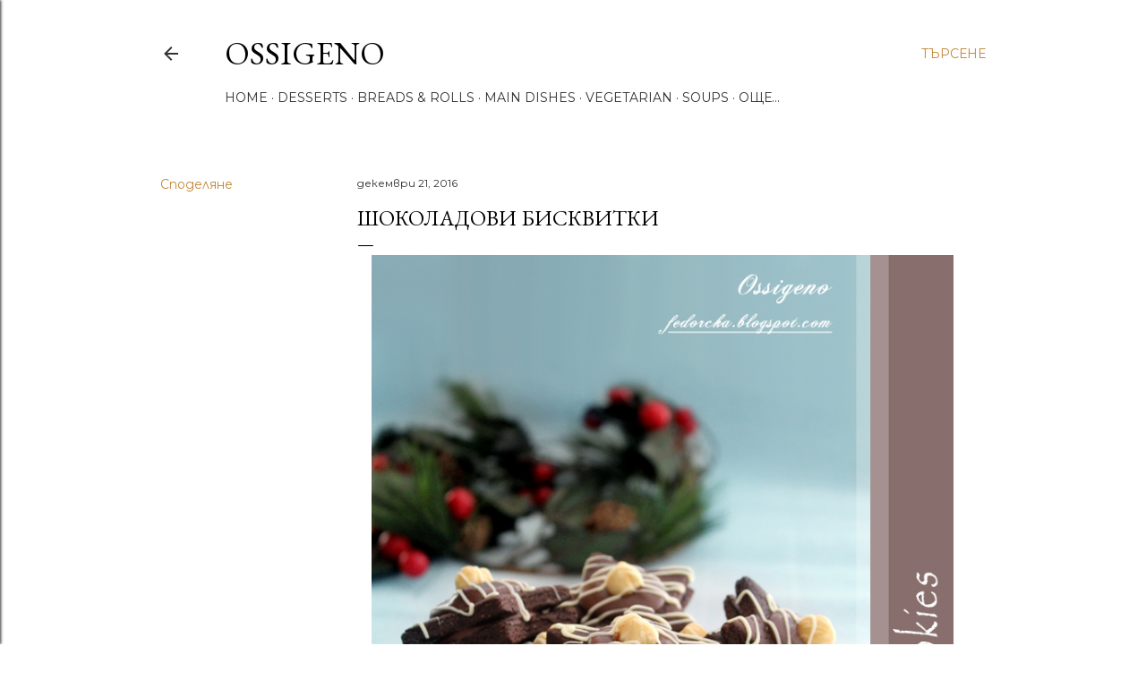

--- FILE ---
content_type: text/html; charset=UTF-8
request_url: http://fedorcka.blogspot.com/2016/12/Chocolate-Cookies.html
body_size: 31233
content:
<!DOCTYPE html>
<html dir='ltr' lang='bg'>
<head>
<meta content='width=device-width, initial-scale=1' name='viewport'/>
<title>Шоколадови бисквитки</title>
<meta content='text/html; charset=UTF-8' http-equiv='Content-Type'/>
<!-- Chrome, Firefox OS and Opera -->
<meta content='#ffffff' name='theme-color'/>
<!-- Windows Phone -->
<meta content='#ffffff' name='msapplication-navbutton-color'/>
<meta content='blogger' name='generator'/>
<link href='http://fedorcka.blogspot.com/favicon.ico' rel='icon' type='image/x-icon'/>
<link href='http://fedorcka.blogspot.com/2016/12/Chocolate-Cookies.html' rel='canonical'/>
<link rel="alternate" type="application/atom+xml" title="Ossigeno - Atom" href="http://fedorcka.blogspot.com/feeds/posts/default" />
<link rel="alternate" type="application/rss+xml" title="Ossigeno - RSS" href="http://fedorcka.blogspot.com/feeds/posts/default?alt=rss" />
<link rel="service.post" type="application/atom+xml" title="Ossigeno - Atom" href="https://www.blogger.com/feeds/6932847248799964608/posts/default" />

<link rel="alternate" type="application/atom+xml" title="Ossigeno - Atom" href="http://fedorcka.blogspot.com/feeds/5593764098571132944/comments/default" />
<!--Can't find substitution for tag [blog.ieCssRetrofitLinks]-->
<link href='https://blogger.googleusercontent.com/img/b/R29vZ2xl/AVvXsEh4w0PBypxS7Hu4iESINRAsrdqDohXKah6IGLLAkGNKuhiyrc-MPdFK40WuaXKYZpziZQKZv84GNeAtrW9m1A19txl0gaOyAUns3r4hCPb9GvU7EZlNoCknPiaQqk6Zbeo7XJEfgeS4W7yo/s1600/chocolate_cookies.jpg' rel='image_src'/>
<meta content='http://fedorcka.blogspot.com/2016/12/Chocolate-Cookies.html' property='og:url'/>
<meta content='Шоколадови бисквитки' property='og:title'/>
<meta content='             При използване на рецепта от този блог, цитирайте източника  FEDORCKA.BLOGSPOT.COM С ЛИНК КЪМ РЕЦЕПТАТА! В ПРОТИВЕН СЛУЧАЙ, НАР...' property='og:description'/>
<meta content='https://blogger.googleusercontent.com/img/b/R29vZ2xl/AVvXsEh4w0PBypxS7Hu4iESINRAsrdqDohXKah6IGLLAkGNKuhiyrc-MPdFK40WuaXKYZpziZQKZv84GNeAtrW9m1A19txl0gaOyAUns3r4hCPb9GvU7EZlNoCknPiaQqk6Zbeo7XJEfgeS4W7yo/w1200-h630-p-k-no-nu/chocolate_cookies.jpg' property='og:image'/>
<style type='text/css'>@font-face{font-family:'EB Garamond';font-style:normal;font-weight:400;font-display:swap;src:url(//fonts.gstatic.com/s/ebgaramond/v32/SlGDmQSNjdsmc35JDF1K5E55YMjF_7DPuGi-6_RkCY9_WamXgHlIbvw.woff2)format('woff2');unicode-range:U+0460-052F,U+1C80-1C8A,U+20B4,U+2DE0-2DFF,U+A640-A69F,U+FE2E-FE2F;}@font-face{font-family:'EB Garamond';font-style:normal;font-weight:400;font-display:swap;src:url(//fonts.gstatic.com/s/ebgaramond/v32/SlGDmQSNjdsmc35JDF1K5E55YMjF_7DPuGi-6_RkAI9_WamXgHlIbvw.woff2)format('woff2');unicode-range:U+0301,U+0400-045F,U+0490-0491,U+04B0-04B1,U+2116;}@font-face{font-family:'EB Garamond';font-style:normal;font-weight:400;font-display:swap;src:url(//fonts.gstatic.com/s/ebgaramond/v32/SlGDmQSNjdsmc35JDF1K5E55YMjF_7DPuGi-6_RkCI9_WamXgHlIbvw.woff2)format('woff2');unicode-range:U+1F00-1FFF;}@font-face{font-family:'EB Garamond';font-style:normal;font-weight:400;font-display:swap;src:url(//fonts.gstatic.com/s/ebgaramond/v32/SlGDmQSNjdsmc35JDF1K5E55YMjF_7DPuGi-6_RkB49_WamXgHlIbvw.woff2)format('woff2');unicode-range:U+0370-0377,U+037A-037F,U+0384-038A,U+038C,U+038E-03A1,U+03A3-03FF;}@font-face{font-family:'EB Garamond';font-style:normal;font-weight:400;font-display:swap;src:url(//fonts.gstatic.com/s/ebgaramond/v32/SlGDmQSNjdsmc35JDF1K5E55YMjF_7DPuGi-6_RkC49_WamXgHlIbvw.woff2)format('woff2');unicode-range:U+0102-0103,U+0110-0111,U+0128-0129,U+0168-0169,U+01A0-01A1,U+01AF-01B0,U+0300-0301,U+0303-0304,U+0308-0309,U+0323,U+0329,U+1EA0-1EF9,U+20AB;}@font-face{font-family:'EB Garamond';font-style:normal;font-weight:400;font-display:swap;src:url(//fonts.gstatic.com/s/ebgaramond/v32/SlGDmQSNjdsmc35JDF1K5E55YMjF_7DPuGi-6_RkCo9_WamXgHlIbvw.woff2)format('woff2');unicode-range:U+0100-02BA,U+02BD-02C5,U+02C7-02CC,U+02CE-02D7,U+02DD-02FF,U+0304,U+0308,U+0329,U+1D00-1DBF,U+1E00-1E9F,U+1EF2-1EFF,U+2020,U+20A0-20AB,U+20AD-20C0,U+2113,U+2C60-2C7F,U+A720-A7FF;}@font-face{font-family:'EB Garamond';font-style:normal;font-weight:400;font-display:swap;src:url(//fonts.gstatic.com/s/ebgaramond/v32/SlGDmQSNjdsmc35JDF1K5E55YMjF_7DPuGi-6_RkBI9_WamXgHlI.woff2)format('woff2');unicode-range:U+0000-00FF,U+0131,U+0152-0153,U+02BB-02BC,U+02C6,U+02DA,U+02DC,U+0304,U+0308,U+0329,U+2000-206F,U+20AC,U+2122,U+2191,U+2193,U+2212,U+2215,U+FEFF,U+FFFD;}@font-face{font-family:'Lora';font-style:normal;font-weight:400;font-display:swap;src:url(//fonts.gstatic.com/s/lora/v37/0QI6MX1D_JOuGQbT0gvTJPa787weuxJMkq18ndeYxZ2JTg.woff2)format('woff2');unicode-range:U+0460-052F,U+1C80-1C8A,U+20B4,U+2DE0-2DFF,U+A640-A69F,U+FE2E-FE2F;}@font-face{font-family:'Lora';font-style:normal;font-weight:400;font-display:swap;src:url(//fonts.gstatic.com/s/lora/v37/0QI6MX1D_JOuGQbT0gvTJPa787weuxJFkq18ndeYxZ2JTg.woff2)format('woff2');unicode-range:U+0301,U+0400-045F,U+0490-0491,U+04B0-04B1,U+2116;}@font-face{font-family:'Lora';font-style:normal;font-weight:400;font-display:swap;src:url(//fonts.gstatic.com/s/lora/v37/0QI6MX1D_JOuGQbT0gvTJPa787weuxI9kq18ndeYxZ2JTg.woff2)format('woff2');unicode-range:U+0302-0303,U+0305,U+0307-0308,U+0310,U+0312,U+0315,U+031A,U+0326-0327,U+032C,U+032F-0330,U+0332-0333,U+0338,U+033A,U+0346,U+034D,U+0391-03A1,U+03A3-03A9,U+03B1-03C9,U+03D1,U+03D5-03D6,U+03F0-03F1,U+03F4-03F5,U+2016-2017,U+2034-2038,U+203C,U+2040,U+2043,U+2047,U+2050,U+2057,U+205F,U+2070-2071,U+2074-208E,U+2090-209C,U+20D0-20DC,U+20E1,U+20E5-20EF,U+2100-2112,U+2114-2115,U+2117-2121,U+2123-214F,U+2190,U+2192,U+2194-21AE,U+21B0-21E5,U+21F1-21F2,U+21F4-2211,U+2213-2214,U+2216-22FF,U+2308-230B,U+2310,U+2319,U+231C-2321,U+2336-237A,U+237C,U+2395,U+239B-23B7,U+23D0,U+23DC-23E1,U+2474-2475,U+25AF,U+25B3,U+25B7,U+25BD,U+25C1,U+25CA,U+25CC,U+25FB,U+266D-266F,U+27C0-27FF,U+2900-2AFF,U+2B0E-2B11,U+2B30-2B4C,U+2BFE,U+3030,U+FF5B,U+FF5D,U+1D400-1D7FF,U+1EE00-1EEFF;}@font-face{font-family:'Lora';font-style:normal;font-weight:400;font-display:swap;src:url(//fonts.gstatic.com/s/lora/v37/0QI6MX1D_JOuGQbT0gvTJPa787weuxIvkq18ndeYxZ2JTg.woff2)format('woff2');unicode-range:U+0001-000C,U+000E-001F,U+007F-009F,U+20DD-20E0,U+20E2-20E4,U+2150-218F,U+2190,U+2192,U+2194-2199,U+21AF,U+21E6-21F0,U+21F3,U+2218-2219,U+2299,U+22C4-22C6,U+2300-243F,U+2440-244A,U+2460-24FF,U+25A0-27BF,U+2800-28FF,U+2921-2922,U+2981,U+29BF,U+29EB,U+2B00-2BFF,U+4DC0-4DFF,U+FFF9-FFFB,U+10140-1018E,U+10190-1019C,U+101A0,U+101D0-101FD,U+102E0-102FB,U+10E60-10E7E,U+1D2C0-1D2D3,U+1D2E0-1D37F,U+1F000-1F0FF,U+1F100-1F1AD,U+1F1E6-1F1FF,U+1F30D-1F30F,U+1F315,U+1F31C,U+1F31E,U+1F320-1F32C,U+1F336,U+1F378,U+1F37D,U+1F382,U+1F393-1F39F,U+1F3A7-1F3A8,U+1F3AC-1F3AF,U+1F3C2,U+1F3C4-1F3C6,U+1F3CA-1F3CE,U+1F3D4-1F3E0,U+1F3ED,U+1F3F1-1F3F3,U+1F3F5-1F3F7,U+1F408,U+1F415,U+1F41F,U+1F426,U+1F43F,U+1F441-1F442,U+1F444,U+1F446-1F449,U+1F44C-1F44E,U+1F453,U+1F46A,U+1F47D,U+1F4A3,U+1F4B0,U+1F4B3,U+1F4B9,U+1F4BB,U+1F4BF,U+1F4C8-1F4CB,U+1F4D6,U+1F4DA,U+1F4DF,U+1F4E3-1F4E6,U+1F4EA-1F4ED,U+1F4F7,U+1F4F9-1F4FB,U+1F4FD-1F4FE,U+1F503,U+1F507-1F50B,U+1F50D,U+1F512-1F513,U+1F53E-1F54A,U+1F54F-1F5FA,U+1F610,U+1F650-1F67F,U+1F687,U+1F68D,U+1F691,U+1F694,U+1F698,U+1F6AD,U+1F6B2,U+1F6B9-1F6BA,U+1F6BC,U+1F6C6-1F6CF,U+1F6D3-1F6D7,U+1F6E0-1F6EA,U+1F6F0-1F6F3,U+1F6F7-1F6FC,U+1F700-1F7FF,U+1F800-1F80B,U+1F810-1F847,U+1F850-1F859,U+1F860-1F887,U+1F890-1F8AD,U+1F8B0-1F8BB,U+1F8C0-1F8C1,U+1F900-1F90B,U+1F93B,U+1F946,U+1F984,U+1F996,U+1F9E9,U+1FA00-1FA6F,U+1FA70-1FA7C,U+1FA80-1FA89,U+1FA8F-1FAC6,U+1FACE-1FADC,U+1FADF-1FAE9,U+1FAF0-1FAF8,U+1FB00-1FBFF;}@font-face{font-family:'Lora';font-style:normal;font-weight:400;font-display:swap;src:url(//fonts.gstatic.com/s/lora/v37/0QI6MX1D_JOuGQbT0gvTJPa787weuxJOkq18ndeYxZ2JTg.woff2)format('woff2');unicode-range:U+0102-0103,U+0110-0111,U+0128-0129,U+0168-0169,U+01A0-01A1,U+01AF-01B0,U+0300-0301,U+0303-0304,U+0308-0309,U+0323,U+0329,U+1EA0-1EF9,U+20AB;}@font-face{font-family:'Lora';font-style:normal;font-weight:400;font-display:swap;src:url(//fonts.gstatic.com/s/lora/v37/0QI6MX1D_JOuGQbT0gvTJPa787weuxJPkq18ndeYxZ2JTg.woff2)format('woff2');unicode-range:U+0100-02BA,U+02BD-02C5,U+02C7-02CC,U+02CE-02D7,U+02DD-02FF,U+0304,U+0308,U+0329,U+1D00-1DBF,U+1E00-1E9F,U+1EF2-1EFF,U+2020,U+20A0-20AB,U+20AD-20C0,U+2113,U+2C60-2C7F,U+A720-A7FF;}@font-face{font-family:'Lora';font-style:normal;font-weight:400;font-display:swap;src:url(//fonts.gstatic.com/s/lora/v37/0QI6MX1D_JOuGQbT0gvTJPa787weuxJBkq18ndeYxZ0.woff2)format('woff2');unicode-range:U+0000-00FF,U+0131,U+0152-0153,U+02BB-02BC,U+02C6,U+02DA,U+02DC,U+0304,U+0308,U+0329,U+2000-206F,U+20AC,U+2122,U+2191,U+2193,U+2212,U+2215,U+FEFF,U+FFFD;}@font-face{font-family:'Montserrat';font-style:normal;font-weight:400;font-display:swap;src:url(//fonts.gstatic.com/s/montserrat/v31/JTUSjIg1_i6t8kCHKm459WRhyyTh89ZNpQ.woff2)format('woff2');unicode-range:U+0460-052F,U+1C80-1C8A,U+20B4,U+2DE0-2DFF,U+A640-A69F,U+FE2E-FE2F;}@font-face{font-family:'Montserrat';font-style:normal;font-weight:400;font-display:swap;src:url(//fonts.gstatic.com/s/montserrat/v31/JTUSjIg1_i6t8kCHKm459W1hyyTh89ZNpQ.woff2)format('woff2');unicode-range:U+0301,U+0400-045F,U+0490-0491,U+04B0-04B1,U+2116;}@font-face{font-family:'Montserrat';font-style:normal;font-weight:400;font-display:swap;src:url(//fonts.gstatic.com/s/montserrat/v31/JTUSjIg1_i6t8kCHKm459WZhyyTh89ZNpQ.woff2)format('woff2');unicode-range:U+0102-0103,U+0110-0111,U+0128-0129,U+0168-0169,U+01A0-01A1,U+01AF-01B0,U+0300-0301,U+0303-0304,U+0308-0309,U+0323,U+0329,U+1EA0-1EF9,U+20AB;}@font-face{font-family:'Montserrat';font-style:normal;font-weight:400;font-display:swap;src:url(//fonts.gstatic.com/s/montserrat/v31/JTUSjIg1_i6t8kCHKm459WdhyyTh89ZNpQ.woff2)format('woff2');unicode-range:U+0100-02BA,U+02BD-02C5,U+02C7-02CC,U+02CE-02D7,U+02DD-02FF,U+0304,U+0308,U+0329,U+1D00-1DBF,U+1E00-1E9F,U+1EF2-1EFF,U+2020,U+20A0-20AB,U+20AD-20C0,U+2113,U+2C60-2C7F,U+A720-A7FF;}@font-face{font-family:'Montserrat';font-style:normal;font-weight:400;font-display:swap;src:url(//fonts.gstatic.com/s/montserrat/v31/JTUSjIg1_i6t8kCHKm459WlhyyTh89Y.woff2)format('woff2');unicode-range:U+0000-00FF,U+0131,U+0152-0153,U+02BB-02BC,U+02C6,U+02DA,U+02DC,U+0304,U+0308,U+0329,U+2000-206F,U+20AC,U+2122,U+2191,U+2193,U+2212,U+2215,U+FEFF,U+FFFD;}@font-face{font-family:'Montserrat';font-style:normal;font-weight:700;font-display:swap;src:url(//fonts.gstatic.com/s/montserrat/v31/JTUSjIg1_i6t8kCHKm459WRhyyTh89ZNpQ.woff2)format('woff2');unicode-range:U+0460-052F,U+1C80-1C8A,U+20B4,U+2DE0-2DFF,U+A640-A69F,U+FE2E-FE2F;}@font-face{font-family:'Montserrat';font-style:normal;font-weight:700;font-display:swap;src:url(//fonts.gstatic.com/s/montserrat/v31/JTUSjIg1_i6t8kCHKm459W1hyyTh89ZNpQ.woff2)format('woff2');unicode-range:U+0301,U+0400-045F,U+0490-0491,U+04B0-04B1,U+2116;}@font-face{font-family:'Montserrat';font-style:normal;font-weight:700;font-display:swap;src:url(//fonts.gstatic.com/s/montserrat/v31/JTUSjIg1_i6t8kCHKm459WZhyyTh89ZNpQ.woff2)format('woff2');unicode-range:U+0102-0103,U+0110-0111,U+0128-0129,U+0168-0169,U+01A0-01A1,U+01AF-01B0,U+0300-0301,U+0303-0304,U+0308-0309,U+0323,U+0329,U+1EA0-1EF9,U+20AB;}@font-face{font-family:'Montserrat';font-style:normal;font-weight:700;font-display:swap;src:url(//fonts.gstatic.com/s/montserrat/v31/JTUSjIg1_i6t8kCHKm459WdhyyTh89ZNpQ.woff2)format('woff2');unicode-range:U+0100-02BA,U+02BD-02C5,U+02C7-02CC,U+02CE-02D7,U+02DD-02FF,U+0304,U+0308,U+0329,U+1D00-1DBF,U+1E00-1E9F,U+1EF2-1EFF,U+2020,U+20A0-20AB,U+20AD-20C0,U+2113,U+2C60-2C7F,U+A720-A7FF;}@font-face{font-family:'Montserrat';font-style:normal;font-weight:700;font-display:swap;src:url(//fonts.gstatic.com/s/montserrat/v31/JTUSjIg1_i6t8kCHKm459WlhyyTh89Y.woff2)format('woff2');unicode-range:U+0000-00FF,U+0131,U+0152-0153,U+02BB-02BC,U+02C6,U+02DA,U+02DC,U+0304,U+0308,U+0329,U+2000-206F,U+20AC,U+2122,U+2191,U+2193,U+2212,U+2215,U+FEFF,U+FFFD;}</style>
<style id='page-skin-1' type='text/css'><!--
/*! normalize.css v3.0.1 | MIT License | git.io/normalize */html{font-family:sans-serif;-ms-text-size-adjust:100%;-webkit-text-size-adjust:100%}body{margin:0}article,aside,details,figcaption,figure,footer,header,hgroup,main,nav,section,summary{display:block}audio,canvas,progress,video{display:inline-block;vertical-align:baseline}audio:not([controls]){display:none;height:0}[hidden],template{display:none}a{background:transparent}a:active,a:hover{outline:0}abbr[title]{border-bottom:1px dotted}b,strong{font-weight:bold}dfn{font-style:italic}h1{font-size:2em;margin:.67em 0}mark{background:#ff0;color:#000}small{font-size:80%}sub,sup{font-size:75%;line-height:0;position:relative;vertical-align:baseline}sup{top:-0.5em}sub{bottom:-0.25em}img{border:0}svg:not(:root){overflow:hidden}figure{margin:1em 40px}hr{-moz-box-sizing:content-box;box-sizing:content-box;height:0}pre{overflow:auto}code,kbd,pre,samp{font-family:monospace,monospace;font-size:1em}button,input,optgroup,select,textarea{color:inherit;font:inherit;margin:0}button{overflow:visible}button,select{text-transform:none}button,html input[type="button"],input[type="reset"],input[type="submit"]{-webkit-appearance:button;cursor:pointer}button[disabled],html input[disabled]{cursor:default}button::-moz-focus-inner,input::-moz-focus-inner{border:0;padding:0}input{line-height:normal}input[type="checkbox"],input[type="radio"]{box-sizing:border-box;padding:0}input[type="number"]::-webkit-inner-spin-button,input[type="number"]::-webkit-outer-spin-button{height:auto}input[type="search"]{-webkit-appearance:textfield;-moz-box-sizing:content-box;-webkit-box-sizing:content-box;box-sizing:content-box}input[type="search"]::-webkit-search-cancel-button,input[type="search"]::-webkit-search-decoration{-webkit-appearance:none}fieldset{border:1px solid #c0c0c0;margin:0 2px;padding:.35em .625em .75em}legend{border:0;padding:0}textarea{overflow:auto}optgroup{font-weight:bold}table{border-collapse:collapse;border-spacing:0}td,th{padding:0}
/*!************************************************
* Blogger Template Style
* Name: Soho
**************************************************/
body{
overflow-wrap:break-word;
word-break:break-word;
word-wrap:break-word
}
.hidden{
display:none
}
.invisible{
visibility:hidden
}
.container::after,.float-container::after{
clear:both;
content:"";
display:table
}
.clearboth{
clear:both
}
#comments .comment .comment-actions,.subscribe-popup .FollowByEmail .follow-by-email-submit{
background:0 0;
border:0;
box-shadow:none;
color:#c38639;
cursor:pointer;
font-size:14px;
font-weight:700;
outline:0;
text-decoration:none;
text-transform:uppercase;
width:auto
}
.dim-overlay{
background-color:rgba(0,0,0,.54);
height:100vh;
left:0;
position:fixed;
top:0;
width:100%
}
#sharing-dim-overlay{
background-color:transparent
}
input::-ms-clear{
display:none
}
.blogger-logo,.svg-icon-24.blogger-logo{
fill:#ff9800;
opacity:1
}
.loading-spinner-large{
-webkit-animation:mspin-rotate 1.568s infinite linear;
animation:mspin-rotate 1.568s infinite linear;
height:48px;
overflow:hidden;
position:absolute;
width:48px;
z-index:200
}
.loading-spinner-large>div{
-webkit-animation:mspin-revrot 5332ms infinite steps(4);
animation:mspin-revrot 5332ms infinite steps(4)
}
.loading-spinner-large>div>div{
-webkit-animation:mspin-singlecolor-large-film 1333ms infinite steps(81);
animation:mspin-singlecolor-large-film 1333ms infinite steps(81);
background-size:100%;
height:48px;
width:3888px
}
.mspin-black-large>div>div,.mspin-grey_54-large>div>div{
background-image:url(https://www.blogblog.com/indie/mspin_black_large.svg)
}
.mspin-white-large>div>div{
background-image:url(https://www.blogblog.com/indie/mspin_white_large.svg)
}
.mspin-grey_54-large{
opacity:.54
}
@-webkit-keyframes mspin-singlecolor-large-film{
from{
-webkit-transform:translateX(0);
transform:translateX(0)
}
to{
-webkit-transform:translateX(-3888px);
transform:translateX(-3888px)
}
}
@keyframes mspin-singlecolor-large-film{
from{
-webkit-transform:translateX(0);
transform:translateX(0)
}
to{
-webkit-transform:translateX(-3888px);
transform:translateX(-3888px)
}
}
@-webkit-keyframes mspin-rotate{
from{
-webkit-transform:rotate(0);
transform:rotate(0)
}
to{
-webkit-transform:rotate(360deg);
transform:rotate(360deg)
}
}
@keyframes mspin-rotate{
from{
-webkit-transform:rotate(0);
transform:rotate(0)
}
to{
-webkit-transform:rotate(360deg);
transform:rotate(360deg)
}
}
@-webkit-keyframes mspin-revrot{
from{
-webkit-transform:rotate(0);
transform:rotate(0)
}
to{
-webkit-transform:rotate(-360deg);
transform:rotate(-360deg)
}
}
@keyframes mspin-revrot{
from{
-webkit-transform:rotate(0);
transform:rotate(0)
}
to{
-webkit-transform:rotate(-360deg);
transform:rotate(-360deg)
}
}
.skip-navigation{
background-color:#fff;
box-sizing:border-box;
color:#000;
display:block;
height:0;
left:0;
line-height:50px;
overflow:hidden;
padding-top:0;
position:fixed;
text-align:center;
top:0;
-webkit-transition:box-shadow .3s,height .3s,padding-top .3s;
transition:box-shadow .3s,height .3s,padding-top .3s;
width:100%;
z-index:900
}
.skip-navigation:focus{
box-shadow:0 4px 5px 0 rgba(0,0,0,.14),0 1px 10px 0 rgba(0,0,0,.12),0 2px 4px -1px rgba(0,0,0,.2);
height:50px
}
#main{
outline:0
}
.main-heading{
position:absolute;
clip:rect(1px,1px,1px,1px);
padding:0;
border:0;
height:1px;
width:1px;
overflow:hidden
}
.Attribution{
margin-top:1em;
text-align:center
}
.Attribution .blogger img,.Attribution .blogger svg{
vertical-align:bottom
}
.Attribution .blogger img{
margin-right:.5em
}
.Attribution div{
line-height:24px;
margin-top:.5em
}
.Attribution .copyright,.Attribution .image-attribution{
font-size:.7em;
margin-top:1.5em
}
.BLOG_mobile_video_class{
display:none
}
.bg-photo{
background-attachment:scroll!important
}
body .CSS_LIGHTBOX{
z-index:900
}
.extendable .show-less,.extendable .show-more{
border-color:#c38639;
color:#c38639;
margin-top:8px
}
.extendable .show-less.hidden,.extendable .show-more.hidden{
display:none
}
.inline-ad{
display:none;
max-width:100%;
overflow:hidden
}
.adsbygoogle{
display:block
}
#cookieChoiceInfo{
bottom:0;
top:auto
}
iframe.b-hbp-video{
border:0
}
.post-body img{
max-width:100%
}
.post-body iframe{
max-width:100%
}
.post-body a[imageanchor="1"]{
display:inline-block
}
.byline{
margin-right:1em
}
.byline:last-child{
margin-right:0
}
.link-copied-dialog{
max-width:520px;
outline:0
}
.link-copied-dialog .modal-dialog-buttons{
margin-top:8px
}
.link-copied-dialog .goog-buttonset-default{
background:0 0;
border:0
}
.link-copied-dialog .goog-buttonset-default:focus{
outline:0
}
.paging-control-container{
margin-bottom:16px
}
.paging-control-container .paging-control{
display:inline-block
}
.paging-control-container .comment-range-text::after,.paging-control-container .paging-control{
color:#c38639
}
.paging-control-container .comment-range-text,.paging-control-container .paging-control{
margin-right:8px
}
.paging-control-container .comment-range-text::after,.paging-control-container .paging-control::after{
content:"\b7";
cursor:default;
padding-left:8px;
pointer-events:none
}
.paging-control-container .comment-range-text:last-child::after,.paging-control-container .paging-control:last-child::after{
content:none
}
.byline.reactions iframe{
height:20px
}
.b-notification{
color:#000;
background-color:#fff;
border-bottom:solid 1px #000;
box-sizing:border-box;
padding:16px 32px;
text-align:center
}
.b-notification.visible{
-webkit-transition:margin-top .3s cubic-bezier(.4,0,.2,1);
transition:margin-top .3s cubic-bezier(.4,0,.2,1)
}
.b-notification.invisible{
position:absolute
}
.b-notification-close{
position:absolute;
right:8px;
top:8px
}
.no-posts-message{
line-height:40px;
text-align:center
}
@media screen and (max-width:1162px){
body.item-view .post-body a[imageanchor="1"][style*="float: left;"],body.item-view .post-body a[imageanchor="1"][style*="float: right;"]{
float:none!important;
clear:none!important
}
body.item-view .post-body a[imageanchor="1"] img{
display:block;
height:auto;
margin:0 auto
}
body.item-view .post-body>.separator:first-child>a[imageanchor="1"]:first-child{
margin-top:20px
}
.post-body a[imageanchor]{
display:block
}
body.item-view .post-body a[imageanchor="1"]{
margin-left:0!important;
margin-right:0!important
}
body.item-view .post-body a[imageanchor="1"]+a[imageanchor="1"]{
margin-top:16px
}
}
.item-control{
display:none
}
#comments{
border-top:1px dashed rgba(0,0,0,.54);
margin-top:20px;
padding:20px
}
#comments .comment-thread ol{
margin:0;
padding-left:0;
padding-left:0
}
#comments .comment .comment-replybox-single,#comments .comment-thread .comment-replies{
margin-left:60px
}
#comments .comment-thread .thread-count{
display:none
}
#comments .comment{
list-style-type:none;
padding:0 0 30px;
position:relative
}
#comments .comment .comment{
padding-bottom:8px
}
.comment .avatar-image-container{
position:absolute
}
.comment .avatar-image-container img{
border-radius:50%
}
.avatar-image-container svg,.comment .avatar-image-container .avatar-icon{
border-radius:50%;
border:solid 1px #000000;
box-sizing:border-box;
fill:#000000;
height:35px;
margin:0;
padding:7px;
width:35px
}
.comment .comment-block{
margin-top:10px;
margin-left:60px;
padding-bottom:0
}
#comments .comment-author-header-wrapper{
margin-left:40px
}
#comments .comment .thread-expanded .comment-block{
padding-bottom:20px
}
#comments .comment .comment-header .user,#comments .comment .comment-header .user a{
color:#000000;
font-style:normal;
font-weight:700
}
#comments .comment .comment-actions{
bottom:0;
margin-bottom:15px;
position:absolute
}
#comments .comment .comment-actions>*{
margin-right:8px
}
#comments .comment .comment-header .datetime{
bottom:0;
color:#313131;
display:inline-block;
font-size:13px;
font-style:italic;
margin-left:8px
}
#comments .comment .comment-footer .comment-timestamp a,#comments .comment .comment-header .datetime a{
color:#313131
}
#comments .comment .comment-content,.comment .comment-body{
margin-top:12px;
word-break:break-word
}
.comment-body{
margin-bottom:12px
}
#comments.embed[data-num-comments="0"]{
border:0;
margin-top:0;
padding-top:0
}
#comments.embed[data-num-comments="0"] #comment-post-message,#comments.embed[data-num-comments="0"] div.comment-form>p,#comments.embed[data-num-comments="0"] p.comment-footer{
display:none
}
#comment-editor-src{
display:none
}
.comments .comments-content .loadmore.loaded{
max-height:0;
opacity:0;
overflow:hidden
}
.extendable .remaining-items{
height:0;
overflow:hidden;
-webkit-transition:height .3s cubic-bezier(.4,0,.2,1);
transition:height .3s cubic-bezier(.4,0,.2,1)
}
.extendable .remaining-items.expanded{
height:auto
}
.svg-icon-24,.svg-icon-24-button{
cursor:pointer;
height:24px;
width:24px;
min-width:24px
}
.touch-icon{
margin:-12px;
padding:12px
}
.touch-icon:active,.touch-icon:focus{
background-color:rgba(153,153,153,.4);
border-radius:50%
}
svg:not(:root).touch-icon{
overflow:visible
}
html[dir=rtl] .rtl-reversible-icon{
-webkit-transform:scaleX(-1);
-ms-transform:scaleX(-1);
transform:scaleX(-1)
}
.svg-icon-24-button,.touch-icon-button{
background:0 0;
border:0;
margin:0;
outline:0;
padding:0
}
.touch-icon-button .touch-icon:active,.touch-icon-button .touch-icon:focus{
background-color:transparent
}
.touch-icon-button:active .touch-icon,.touch-icon-button:focus .touch-icon{
background-color:rgba(153,153,153,.4);
border-radius:50%
}
.Profile .default-avatar-wrapper .avatar-icon{
border-radius:50%;
border:solid 1px #000000;
box-sizing:border-box;
fill:#000000;
margin:0
}
.Profile .individual .default-avatar-wrapper .avatar-icon{
padding:25px
}
.Profile .individual .avatar-icon,.Profile .individual .profile-img{
height:120px;
width:120px
}
.Profile .team .default-avatar-wrapper .avatar-icon{
padding:8px
}
.Profile .team .avatar-icon,.Profile .team .default-avatar-wrapper,.Profile .team .profile-img{
height:40px;
width:40px
}
.snippet-container{
margin:0;
position:relative;
overflow:hidden
}
.snippet-fade{
bottom:0;
box-sizing:border-box;
position:absolute;
width:96px
}
.snippet-fade{
right:0
}
.snippet-fade:after{
content:"\2026"
}
.snippet-fade:after{
float:right
}
.centered-top-container.sticky{
left:0;
position:fixed;
right:0;
top:0;
width:auto;
z-index:50;
-webkit-transition-property:opacity,-webkit-transform;
transition-property:opacity,-webkit-transform;
transition-property:transform,opacity;
transition-property:transform,opacity,-webkit-transform;
-webkit-transition-duration:.2s;
transition-duration:.2s;
-webkit-transition-timing-function:cubic-bezier(.4,0,.2,1);
transition-timing-function:cubic-bezier(.4,0,.2,1)
}
.centered-top-placeholder{
display:none
}
.collapsed-header .centered-top-placeholder{
display:block
}
.centered-top-container .Header .replaced h1,.centered-top-placeholder .Header .replaced h1{
display:none
}
.centered-top-container.sticky .Header .replaced h1{
display:block
}
.centered-top-container.sticky .Header .header-widget{
background:0 0
}
.centered-top-container.sticky .Header .header-image-wrapper{
display:none
}
.centered-top-container img,.centered-top-placeholder img{
max-width:100%
}
.collapsible{
-webkit-transition:height .3s cubic-bezier(.4,0,.2,1);
transition:height .3s cubic-bezier(.4,0,.2,1)
}
.collapsible,.collapsible>summary{
display:block;
overflow:hidden
}
.collapsible>:not(summary){
display:none
}
.collapsible[open]>:not(summary){
display:block
}
.collapsible:focus,.collapsible>summary:focus{
outline:0
}
.collapsible>summary{
cursor:pointer;
display:block;
padding:0
}
.collapsible:focus>summary,.collapsible>summary:focus{
background-color:transparent
}
.collapsible>summary::-webkit-details-marker{
display:none
}
.collapsible-title{
-webkit-box-align:center;
-webkit-align-items:center;
-ms-flex-align:center;
align-items:center;
display:-webkit-box;
display:-webkit-flex;
display:-ms-flexbox;
display:flex
}
.collapsible-title .title{
-webkit-box-flex:1;
-webkit-flex:1 1 auto;
-ms-flex:1 1 auto;
flex:1 1 auto;
-webkit-box-ordinal-group:1;
-webkit-order:0;
-ms-flex-order:0;
order:0;
overflow:hidden;
text-overflow:ellipsis;
white-space:nowrap
}
.collapsible-title .chevron-down,.collapsible[open] .collapsible-title .chevron-up{
display:block
}
.collapsible-title .chevron-up,.collapsible[open] .collapsible-title .chevron-down{
display:none
}
.flat-button{
cursor:pointer;
display:inline-block;
font-weight:700;
text-transform:uppercase;
border-radius:2px;
padding:8px;
margin:-8px
}
.flat-icon-button{
background:0 0;
border:0;
margin:0;
outline:0;
padding:0;
margin:-12px;
padding:12px;
cursor:pointer;
box-sizing:content-box;
display:inline-block;
line-height:0
}
.flat-icon-button,.flat-icon-button .splash-wrapper{
border-radius:50%
}
.flat-icon-button .splash.animate{
-webkit-animation-duration:.3s;
animation-duration:.3s
}
.overflowable-container{
max-height:28px;
overflow:hidden;
position:relative
}
.overflow-button{
cursor:pointer
}
#overflowable-dim-overlay{
background:0 0
}
.overflow-popup{
box-shadow:0 2px 2px 0 rgba(0,0,0,.14),0 3px 1px -2px rgba(0,0,0,.2),0 1px 5px 0 rgba(0,0,0,.12);
background-color:#ffffff;
left:0;
max-width:calc(100% - 32px);
position:absolute;
top:0;
visibility:hidden;
z-index:101
}
.overflow-popup ul{
list-style:none
}
.overflow-popup .tabs li,.overflow-popup li{
display:block;
height:auto
}
.overflow-popup .tabs li{
padding-left:0;
padding-right:0
}
.overflow-button.hidden,.overflow-popup .tabs li.hidden,.overflow-popup li.hidden{
display:none
}
.search{
display:-webkit-box;
display:-webkit-flex;
display:-ms-flexbox;
display:flex;
line-height:24px;
width:24px
}
.search.focused{
width:100%
}
.search.focused .section{
width:100%
}
.search form{
z-index:101
}
.search h3{
display:none
}
.search form{
display:-webkit-box;
display:-webkit-flex;
display:-ms-flexbox;
display:flex;
-webkit-box-flex:1;
-webkit-flex:1 0 0;
-ms-flex:1 0 0px;
flex:1 0 0;
border-bottom:solid 1px transparent;
padding-bottom:8px
}
.search form>*{
display:none
}
.search.focused form>*{
display:block
}
.search .search-input label{
display:none
}
.centered-top-placeholder.cloned .search form{
z-index:30
}
.search.focused form{
border-color:#313131;
position:relative;
width:auto
}
.collapsed-header .centered-top-container .search.focused form{
border-bottom-color:transparent
}
.search-expand{
-webkit-box-flex:0;
-webkit-flex:0 0 auto;
-ms-flex:0 0 auto;
flex:0 0 auto
}
.search-expand-text{
display:none
}
.search-close{
display:inline;
vertical-align:middle
}
.search-input{
-webkit-box-flex:1;
-webkit-flex:1 0 1px;
-ms-flex:1 0 1px;
flex:1 0 1px
}
.search-input input{
background:0 0;
border:0;
box-sizing:border-box;
color:#313131;
display:inline-block;
outline:0;
width:calc(100% - 48px)
}
.search-input input.no-cursor{
color:transparent;
text-shadow:0 0 0 #313131
}
.collapsed-header .centered-top-container .search-action,.collapsed-header .centered-top-container .search-input input{
color:#313131
}
.collapsed-header .centered-top-container .search-input input.no-cursor{
color:transparent;
text-shadow:0 0 0 #313131
}
.collapsed-header .centered-top-container .search-input input.no-cursor:focus,.search-input input.no-cursor:focus{
outline:0
}
.search-focused>*{
visibility:hidden
}
.search-focused .search,.search-focused .search-icon{
visibility:visible
}
.search.focused .search-action{
display:block
}
.search.focused .search-action:disabled{
opacity:.3
}
.widget.Sharing .sharing-button{
display:none
}
.widget.Sharing .sharing-buttons li{
padding:0
}
.widget.Sharing .sharing-buttons li span{
display:none
}
.post-share-buttons{
position:relative
}
.centered-bottom .share-buttons .svg-icon-24,.share-buttons .svg-icon-24{
fill:#000000
}
.sharing-open.touch-icon-button:active .touch-icon,.sharing-open.touch-icon-button:focus .touch-icon{
background-color:transparent
}
.share-buttons{
background-color:#ffffff;
border-radius:2px;
box-shadow:0 2px 2px 0 rgba(0,0,0,.14),0 3px 1px -2px rgba(0,0,0,.2),0 1px 5px 0 rgba(0,0,0,.12);
color:#000000;
list-style:none;
margin:0;
padding:8px 0;
position:absolute;
top:-11px;
min-width:200px;
z-index:101
}
.share-buttons.hidden{
display:none
}
.sharing-button{
background:0 0;
border:0;
margin:0;
outline:0;
padding:0;
cursor:pointer
}
.share-buttons li{
margin:0;
height:48px
}
.share-buttons li:last-child{
margin-bottom:0
}
.share-buttons li .sharing-platform-button{
box-sizing:border-box;
cursor:pointer;
display:block;
height:100%;
margin-bottom:0;
padding:0 16px;
position:relative;
width:100%
}
.share-buttons li .sharing-platform-button:focus,.share-buttons li .sharing-platform-button:hover{
background-color:rgba(128,128,128,.1);
outline:0
}
.share-buttons li svg[class*=" sharing-"],.share-buttons li svg[class^=sharing-]{
position:absolute;
top:10px
}
.share-buttons li span.sharing-platform-button{
position:relative;
top:0
}
.share-buttons li .platform-sharing-text{
display:block;
font-size:16px;
line-height:48px;
white-space:nowrap
}
.share-buttons li .platform-sharing-text{
margin-left:56px
}
.sidebar-container{
background-color:#f7f7f7;
max-width:284px;
overflow-y:auto;
-webkit-transition-property:-webkit-transform;
transition-property:-webkit-transform;
transition-property:transform;
transition-property:transform,-webkit-transform;
-webkit-transition-duration:.3s;
transition-duration:.3s;
-webkit-transition-timing-function:cubic-bezier(0,0,.2,1);
transition-timing-function:cubic-bezier(0,0,.2,1);
width:284px;
z-index:101;
-webkit-overflow-scrolling:touch
}
.sidebar-container .navigation{
line-height:0;
padding:16px
}
.sidebar-container .sidebar-back{
cursor:pointer
}
.sidebar-container .widget{
background:0 0;
margin:0 16px;
padding:16px 0
}
.sidebar-container .widget .title{
color:#313131;
margin:0
}
.sidebar-container .widget ul{
list-style:none;
margin:0;
padding:0
}
.sidebar-container .widget ul ul{
margin-left:1em
}
.sidebar-container .widget li{
font-size:16px;
line-height:normal
}
.sidebar-container .widget+.widget{
border-top:1px dashed #313131
}
.BlogArchive li{
margin:16px 0
}
.BlogArchive li:last-child{
margin-bottom:0
}
.Label li a{
display:inline-block
}
.BlogArchive .post-count,.Label .label-count{
float:right;
margin-left:.25em
}
.BlogArchive .post-count::before,.Label .label-count::before{
content:"("
}
.BlogArchive .post-count::after,.Label .label-count::after{
content:")"
}
.widget.Translate .skiptranslate>div{
display:block!important
}
.widget.Profile .profile-link{
display:-webkit-box;
display:-webkit-flex;
display:-ms-flexbox;
display:flex
}
.widget.Profile .team-member .default-avatar-wrapper,.widget.Profile .team-member .profile-img{
-webkit-box-flex:0;
-webkit-flex:0 0 auto;
-ms-flex:0 0 auto;
flex:0 0 auto;
margin-right:1em
}
.widget.Profile .individual .profile-link{
-webkit-box-orient:vertical;
-webkit-box-direction:normal;
-webkit-flex-direction:column;
-ms-flex-direction:column;
flex-direction:column
}
.widget.Profile .team .profile-link .profile-name{
-webkit-align-self:center;
-ms-flex-item-align:center;
align-self:center;
display:block;
-webkit-box-flex:1;
-webkit-flex:1 1 auto;
-ms-flex:1 1 auto;
flex:1 1 auto
}
.dim-overlay{
background-color:rgba(0,0,0,.54);
z-index:100
}
body.sidebar-visible{
overflow-y:hidden
}
@media screen and (max-width:1439px){
.sidebar-container{
bottom:0;
position:fixed;
top:0;
left:0;
right:auto
}
.sidebar-container.sidebar-invisible{
-webkit-transition-timing-function:cubic-bezier(.4,0,.6,1);
transition-timing-function:cubic-bezier(.4,0,.6,1)
}
html[dir=ltr] .sidebar-container.sidebar-invisible{
-webkit-transform:translateX(-284px);
-ms-transform:translateX(-284px);
transform:translateX(-284px)
}
html[dir=rtl] .sidebar-container.sidebar-invisible{
-webkit-transform:translateX(284px);
-ms-transform:translateX(284px);
transform:translateX(284px)
}
}
@media screen and (min-width:1440px){
.sidebar-container{
position:absolute;
top:0;
left:0;
right:auto
}
.sidebar-container .navigation{
display:none
}
}
.dialog{
box-shadow:0 2px 2px 0 rgba(0,0,0,.14),0 3px 1px -2px rgba(0,0,0,.2),0 1px 5px 0 rgba(0,0,0,.12);
background:#ffffff;
box-sizing:border-box;
color:#000000;
padding:30px;
position:fixed;
text-align:center;
width:calc(100% - 24px);
z-index:101
}
.dialog input[type=email],.dialog input[type=text]{
background-color:transparent;
border:0;
border-bottom:solid 1px rgba(0,0,0,.12);
color:#000000;
display:block;
font-family:EB Garamond, serif;
font-size:16px;
line-height:24px;
margin:auto;
padding-bottom:7px;
outline:0;
text-align:center;
width:100%
}
.dialog input[type=email]::-webkit-input-placeholder,.dialog input[type=text]::-webkit-input-placeholder{
color:#000000
}
.dialog input[type=email]::-moz-placeholder,.dialog input[type=text]::-moz-placeholder{
color:#000000
}
.dialog input[type=email]:-ms-input-placeholder,.dialog input[type=text]:-ms-input-placeholder{
color:#000000
}
.dialog input[type=email]::-ms-input-placeholder,.dialog input[type=text]::-ms-input-placeholder{
color:#000000
}
.dialog input[type=email]::placeholder,.dialog input[type=text]::placeholder{
color:#000000
}
.dialog input[type=email]:focus,.dialog input[type=text]:focus{
border-bottom:solid 2px #c38639;
padding-bottom:6px
}
.dialog input.no-cursor{
color:transparent;
text-shadow:0 0 0 #000000
}
.dialog input.no-cursor:focus{
outline:0
}
.dialog input.no-cursor:focus{
outline:0
}
.dialog input[type=submit]{
font-family:EB Garamond, serif
}
.dialog .goog-buttonset-default{
color:#c38639
}
.subscribe-popup{
max-width:364px
}
.subscribe-popup h3{
color:#000000;
font-size:1.8em;
margin-top:0
}
.subscribe-popup .FollowByEmail h3{
display:none
}
.subscribe-popup .FollowByEmail .follow-by-email-submit{
color:#c38639;
display:inline-block;
margin:0 auto;
margin-top:24px;
width:auto;
white-space:normal
}
.subscribe-popup .FollowByEmail .follow-by-email-submit:disabled{
cursor:default;
opacity:.3
}
@media (max-width:800px){
.blog-name div.widget.Subscribe{
margin-bottom:16px
}
body.item-view .blog-name div.widget.Subscribe{
margin:8px auto 16px auto;
width:100%
}
}
body#layout .bg-photo,body#layout .bg-photo-overlay{
display:none
}
body#layout .page_body{
padding:0;
position:relative;
top:0
}
body#layout .page{
display:inline-block;
left:inherit;
position:relative;
vertical-align:top;
width:540px
}
body#layout .centered{
max-width:954px
}
body#layout .navigation{
display:none
}
body#layout .sidebar-container{
display:inline-block;
width:40%
}
body#layout .hamburger-menu,body#layout .search{
display:none
}
body{
background-color:#ffffff;
color:#000000;
font:normal 400 20px EB Garamond, serif;
height:100%;
margin:0;
min-height:100vh
}
h1,h2,h3,h4,h5,h6{
font-weight:400
}
a{
color:#c38639;
text-decoration:none
}
.dim-overlay{
z-index:100
}
body.sidebar-visible .page_body{
overflow-y:scroll
}
.widget .title{
color:#313131;
font:normal 400 12px Montserrat, sans-serif
}
.extendable .show-less,.extendable .show-more{
color:#c38639;
font:normal 400 12px Montserrat, sans-serif;
margin:12px -8px 0 -8px;
text-transform:uppercase
}
.footer .widget,.main .widget{
margin:50px 0
}
.main .widget .title{
text-transform:uppercase
}
.inline-ad{
display:block;
margin-top:50px
}
.adsbygoogle{
text-align:center
}
.page_body{
display:-webkit-box;
display:-webkit-flex;
display:-ms-flexbox;
display:flex;
-webkit-box-orient:vertical;
-webkit-box-direction:normal;
-webkit-flex-direction:column;
-ms-flex-direction:column;
flex-direction:column;
min-height:100vh;
position:relative;
z-index:20
}
.page_body>*{
-webkit-box-flex:0;
-webkit-flex:0 0 auto;
-ms-flex:0 0 auto;
flex:0 0 auto
}
.page_body>#footer{
margin-top:auto
}
.centered-bottom,.centered-top{
margin:0 32px;
max-width:100%
}
.centered-top{
padding-bottom:12px;
padding-top:12px
}
.sticky .centered-top{
padding-bottom:0;
padding-top:0
}
.centered-top-container,.centered-top-placeholder{
background:#ffffff
}
.centered-top{
display:-webkit-box;
display:-webkit-flex;
display:-ms-flexbox;
display:flex;
-webkit-flex-wrap:wrap;
-ms-flex-wrap:wrap;
flex-wrap:wrap;
-webkit-box-pack:justify;
-webkit-justify-content:space-between;
-ms-flex-pack:justify;
justify-content:space-between;
position:relative
}
.sticky .centered-top{
-webkit-flex-wrap:nowrap;
-ms-flex-wrap:nowrap;
flex-wrap:nowrap
}
.centered-top-container .svg-icon-24,.centered-top-placeholder .svg-icon-24{
fill:#313131
}
.back-button-container,.hamburger-menu-container{
-webkit-box-flex:0;
-webkit-flex:0 0 auto;
-ms-flex:0 0 auto;
flex:0 0 auto;
height:48px;
-webkit-box-ordinal-group:2;
-webkit-order:1;
-ms-flex-order:1;
order:1
}
.sticky .back-button-container,.sticky .hamburger-menu-container{
-webkit-box-ordinal-group:2;
-webkit-order:1;
-ms-flex-order:1;
order:1
}
.back-button,.hamburger-menu,.search-expand-icon{
cursor:pointer;
margin-top:0
}
.search{
-webkit-box-align:start;
-webkit-align-items:flex-start;
-ms-flex-align:start;
align-items:flex-start;
-webkit-box-flex:0;
-webkit-flex:0 0 auto;
-ms-flex:0 0 auto;
flex:0 0 auto;
height:48px;
margin-left:24px;
-webkit-box-ordinal-group:4;
-webkit-order:3;
-ms-flex-order:3;
order:3
}
.search,.search.focused{
width:auto
}
.search.focused{
position:static
}
.sticky .search{
display:none;
-webkit-box-ordinal-group:5;
-webkit-order:4;
-ms-flex-order:4;
order:4
}
.search .section{
right:0;
margin-top:12px;
position:absolute;
top:12px;
width:0
}
.sticky .search .section{
top:0
}
.search-expand{
background:0 0;
border:0;
margin:0;
outline:0;
padding:0;
color:#c38639;
cursor:pointer;
-webkit-box-flex:0;
-webkit-flex:0 0 auto;
-ms-flex:0 0 auto;
flex:0 0 auto;
font:normal 400 12px Montserrat, sans-serif;
text-transform:uppercase;
word-break:normal
}
.search.focused .search-expand{
visibility:hidden
}
.search .dim-overlay{
background:0 0
}
.search.focused .section{
max-width:400px
}
.search.focused form{
border-color:#313131;
height:24px
}
.search.focused .search-input{
display:-webkit-box;
display:-webkit-flex;
display:-ms-flexbox;
display:flex;
-webkit-box-flex:1;
-webkit-flex:1 1 auto;
-ms-flex:1 1 auto;
flex:1 1 auto
}
.search-input input{
-webkit-box-flex:1;
-webkit-flex:1 1 auto;
-ms-flex:1 1 auto;
flex:1 1 auto;
font:normal 400 16px Montserrat, sans-serif
}
.search input[type=submit]{
display:none
}
.subscribe-section-container{
-webkit-box-flex:1;
-webkit-flex:1 0 auto;
-ms-flex:1 0 auto;
flex:1 0 auto;
margin-left:24px;
-webkit-box-ordinal-group:3;
-webkit-order:2;
-ms-flex-order:2;
order:2;
text-align:right
}
.sticky .subscribe-section-container{
-webkit-box-flex:0;
-webkit-flex:0 0 auto;
-ms-flex:0 0 auto;
flex:0 0 auto;
-webkit-box-ordinal-group:4;
-webkit-order:3;
-ms-flex-order:3;
order:3
}
.subscribe-button{
background:0 0;
border:0;
margin:0;
outline:0;
padding:0;
color:#c38639;
cursor:pointer;
display:inline-block;
font:normal 400 12px Montserrat, sans-serif;
line-height:48px;
margin:0;
text-transform:uppercase;
word-break:normal
}
.subscribe-popup h3{
color:#313131;
font:normal 400 12px Montserrat, sans-serif;
margin-bottom:24px;
text-transform:uppercase
}
.subscribe-popup div.widget.FollowByEmail .follow-by-email-address{
color:#000000;
font:normal 400 12px Montserrat, sans-serif
}
.subscribe-popup div.widget.FollowByEmail .follow-by-email-submit{
color:#c38639;
font:normal 400 12px Montserrat, sans-serif;
margin-top:24px;
text-transform:uppercase
}
.blog-name{
-webkit-box-flex:1;
-webkit-flex:1 1 100%;
-ms-flex:1 1 100%;
flex:1 1 100%;
-webkit-box-ordinal-group:5;
-webkit-order:4;
-ms-flex-order:4;
order:4;
overflow:hidden
}
.sticky .blog-name{
-webkit-box-flex:1;
-webkit-flex:1 1 auto;
-ms-flex:1 1 auto;
flex:1 1 auto;
margin:0 12px;
-webkit-box-ordinal-group:3;
-webkit-order:2;
-ms-flex-order:2;
order:2
}
body.search-view .centered-top.search-focused .blog-name{
display:none
}
.widget.Header h1{
font:normal 400 18px EB Garamond, serif;
margin:0;
text-transform:uppercase
}
.widget.Header h1,.widget.Header h1 a{
color:#000000
}
.widget.Header p{
color:#313131;
font:normal 400 12px Montserrat, sans-serif;
line-height:1.7
}
.sticky .widget.Header h1{
font-size:16px;
line-height:48px;
overflow:hidden;
overflow-wrap:normal;
text-overflow:ellipsis;
white-space:nowrap;
word-wrap:normal
}
.sticky .widget.Header p{
display:none
}
.sticky{
box-shadow:0 1px 3px #313131
}
#page_list_top .widget.PageList{
font:normal 400 14px Montserrat, sans-serif;
line-height:28px
}
#page_list_top .widget.PageList .title{
display:none
}
#page_list_top .widget.PageList .overflowable-contents{
overflow:hidden
}
#page_list_top .widget.PageList .overflowable-contents ul{
list-style:none;
margin:0;
padding:0
}
#page_list_top .widget.PageList .overflow-popup ul{
list-style:none;
margin:0;
padding:0 20px
}
#page_list_top .widget.PageList .overflowable-contents li{
display:inline-block
}
#page_list_top .widget.PageList .overflowable-contents li.hidden{
display:none
}
#page_list_top .widget.PageList .overflowable-contents li:not(:first-child):before{
color:#313131;
content:"\b7"
}
#page_list_top .widget.PageList .overflow-button a,#page_list_top .widget.PageList .overflow-popup li a,#page_list_top .widget.PageList .overflowable-contents li a{
color:#313131;
font:normal 400 14px Montserrat, sans-serif;
line-height:28px;
text-transform:uppercase
}
#page_list_top .widget.PageList .overflow-popup li.selected a,#page_list_top .widget.PageList .overflowable-contents li.selected a{
color:#313131;
font:normal 700 14px Montserrat, sans-serif;
line-height:28px
}
#page_list_top .widget.PageList .overflow-button{
display:inline
}
.sticky #page_list_top{
display:none
}
body.homepage-view .hero-image.has-image{
background:#ffffff url(none) repeat fixed bottom center;
background-attachment:scroll;
background-color:#ffffff;
background-size:cover;
height:62.5vw;
max-height:75vh;
min-height:200px;
width:100%
}
.post-filter-message{
background-color:#423c32;
color:#ffffff;
display:-webkit-box;
display:-webkit-flex;
display:-ms-flexbox;
display:flex;
-webkit-flex-wrap:wrap;
-ms-flex-wrap:wrap;
flex-wrap:wrap;
font:normal 400 12px Montserrat, sans-serif;
-webkit-box-pack:justify;
-webkit-justify-content:space-between;
-ms-flex-pack:justify;
justify-content:space-between;
margin-top:50px;
padding:18px
}
.post-filter-message .message-container{
-webkit-box-flex:1;
-webkit-flex:1 1 auto;
-ms-flex:1 1 auto;
flex:1 1 auto;
min-width:0
}
.post-filter-message .home-link-container{
-webkit-box-flex:0;
-webkit-flex:0 0 auto;
-ms-flex:0 0 auto;
flex:0 0 auto
}
.post-filter-message .search-label,.post-filter-message .search-query{
color:#ffffff;
font:normal 700 12px Montserrat, sans-serif;
text-transform:uppercase
}
.post-filter-message .home-link,.post-filter-message .home-link a{
color:#c38639;
font:normal 700 12px Montserrat, sans-serif;
text-transform:uppercase
}
.widget.FeaturedPost .thumb.hero-thumb{
background-position:center;
background-size:cover;
height:360px
}
.widget.FeaturedPost .featured-post-snippet:before{
content:"\2014"
}
.snippet-container,.snippet-fade{
font:normal 400 14px Lora, serif;
line-height:23.8px
}
.snippet-container{
max-height:166.6px;
overflow:hidden
}
.snippet-fade{
background:-webkit-linear-gradient(left,#ffffff 0,#ffffff 20%,rgba(255, 255, 255, 0) 100%);
background:linear-gradient(to left,#ffffff 0,#ffffff 20%,rgba(255, 255, 255, 0) 100%);
color:#000000
}
.post-sidebar{
display:none
}
.widget.Blog .blog-posts .post-outer-container{
width:100%
}
.no-posts{
text-align:center
}
body.feed-view .widget.Blog .blog-posts .post-outer-container,body.item-view .widget.Blog .blog-posts .post-outer{
margin-bottom:50px
}
.widget.Blog .post.no-featured-image,.widget.PopularPosts .post.no-featured-image{
background-color:#423c32;
padding:30px
}
.widget.Blog .post>.post-share-buttons-top{
right:0;
position:absolute;
top:0
}
.widget.Blog .post>.post-share-buttons-bottom{
bottom:0;
right:0;
position:absolute
}
.blog-pager{
text-align:right
}
.blog-pager a{
color:#c38639;
font:normal 400 12px Montserrat, sans-serif;
text-transform:uppercase
}
.blog-pager .blog-pager-newer-link,.blog-pager .home-link{
display:none
}
.post-title{
font:normal 400 20px EB Garamond, serif;
margin:0;
text-transform:uppercase
}
.post-title,.post-title a{
color:#000000
}
.post.no-featured-image .post-title,.post.no-featured-image .post-title a{
color:#ffffff
}
body.item-view .post-body-container:before{
content:"\2014"
}
.post-body{
color:#000000;
font:normal 400 14px Lora, serif;
line-height:1.7
}
.post-body blockquote{
color:#000000;
font:normal 400 16px Montserrat, sans-serif;
line-height:1.7;
margin-left:0;
margin-right:0
}
.post-body img{
height:auto;
max-width:100%
}
.post-body .tr-caption{
color:#000000;
font:normal 400 12px Montserrat, sans-serif;
line-height:1.7
}
.snippet-thumbnail{
position:relative
}
.snippet-thumbnail .post-header{
background:#ffffff;
bottom:0;
margin-bottom:0;
padding-right:15px;
padding-bottom:5px;
padding-top:5px;
position:absolute
}
.snippet-thumbnail img{
width:100%
}
.post-footer,.post-header{
margin:8px 0
}
body.item-view .widget.Blog .post-header{
margin:0 0 16px 0
}
body.item-view .widget.Blog .post-footer{
margin:50px 0 0 0
}
.widget.FeaturedPost .post-footer{
display:-webkit-box;
display:-webkit-flex;
display:-ms-flexbox;
display:flex;
-webkit-flex-wrap:wrap;
-ms-flex-wrap:wrap;
flex-wrap:wrap;
-webkit-box-pack:justify;
-webkit-justify-content:space-between;
-ms-flex-pack:justify;
justify-content:space-between
}
.widget.FeaturedPost .post-footer>*{
-webkit-box-flex:0;
-webkit-flex:0 1 auto;
-ms-flex:0 1 auto;
flex:0 1 auto
}
.widget.FeaturedPost .post-footer,.widget.FeaturedPost .post-footer a,.widget.FeaturedPost .post-footer button{
line-height:1.7
}
.jump-link{
margin:-8px
}
.post-header,.post-header a,.post-header button{
color:#313131;
font:normal 400 12px Montserrat, sans-serif
}
.post.no-featured-image .post-header,.post.no-featured-image .post-header a,.post.no-featured-image .post-header button{
color:#ffffff
}
.post-footer,.post-footer a,.post-footer button{
color:#c38639;
font:normal 400 12px Montserrat, sans-serif
}
.post.no-featured-image .post-footer,.post.no-featured-image .post-footer a,.post.no-featured-image .post-footer button{
color:#c38639
}
body.item-view .post-footer-line{
line-height:2.3
}
.byline{
display:inline-block
}
.byline .flat-button{
text-transform:none
}
.post-header .byline:not(:last-child):after{
content:"\b7"
}
.post-header .byline:not(:last-child){
margin-right:0
}
.byline.post-labels a{
display:inline-block;
word-break:break-all
}
.byline.post-labels a:not(:last-child):after{
content:","
}
.byline.reactions .reactions-label{
line-height:22px;
vertical-align:top
}
.post-share-buttons{
margin-left:0
}
.share-buttons{
background-color:#fbfbfb;
border-radius:0;
box-shadow:0 1px 1px 1px #313131;
color:#000000;
font:normal 400 16px Montserrat, sans-serif
}
.share-buttons .svg-icon-24{
fill:#c38639
}
#comment-holder .continue{
display:none
}
#comment-editor{
margin-bottom:20px;
margin-top:20px
}
.widget.Attribution,.widget.Attribution .copyright,.widget.Attribution .copyright a,.widget.Attribution .image-attribution,.widget.Attribution .image-attribution a,.widget.Attribution a{
color:#313131;
font:normal 400 12px Montserrat, sans-serif
}
.widget.Attribution svg{
fill:#313131
}
.widget.Attribution .blogger a{
display:-webkit-box;
display:-webkit-flex;
display:-ms-flexbox;
display:flex;
-webkit-align-content:center;
-ms-flex-line-pack:center;
align-content:center;
-webkit-box-pack:center;
-webkit-justify-content:center;
-ms-flex-pack:center;
justify-content:center;
line-height:24px
}
.widget.Attribution .blogger svg{
margin-right:8px
}
.widget.Profile ul{
list-style:none;
padding:0
}
.widget.Profile .individual .default-avatar-wrapper,.widget.Profile .individual .profile-img{
border-radius:50%;
display:inline-block;
height:120px;
width:120px
}
.widget.Profile .individual .profile-data a,.widget.Profile .team .profile-name{
color:#000000;
font:normal 400 50px EB Garamond, serif;
text-transform:none
}
.widget.Profile .individual dd{
color:#000000;
font:normal 400 20px EB Garamond, serif;
margin:0 auto
}
.widget.Profile .individual .profile-link,.widget.Profile .team .visit-profile{
color:#c38639;
font:normal 400 12px Montserrat, sans-serif;
text-transform:uppercase
}
.widget.Profile .team .default-avatar-wrapper,.widget.Profile .team .profile-img{
border-radius:50%;
float:left;
height:40px;
width:40px
}
.widget.Profile .team .profile-link .profile-name-wrapper{
-webkit-box-flex:1;
-webkit-flex:1 1 auto;
-ms-flex:1 1 auto;
flex:1 1 auto
}
.widget.Label li,.widget.Label span.label-size{
color:#c38639;
display:inline-block;
font:normal 400 12px Montserrat, sans-serif;
word-break:break-all
}
.widget.Label li:not(:last-child):after,.widget.Label span.label-size:not(:last-child):after{
content:","
}
.widget.PopularPosts .post{
margin-bottom:50px
}
body.item-view #sidebar .widget.PopularPosts{
margin-left:40px;
width:inherit
}
#comments{
border-top:none;
padding:0
}
#comments .comment .comment-footer,#comments .comment .comment-header,#comments .comment .comment-header .datetime,#comments .comment .comment-header .datetime a{
color:#313131;
font:normal 400 12px Montserrat, sans-serif
}
#comments .comment .comment-author,#comments .comment .comment-author a,#comments .comment .comment-header .user,#comments .comment .comment-header .user a{
color:#000000;
font:normal 400 14px Montserrat, sans-serif
}
#comments .comment .comment-body,#comments .comment .comment-content{
color:#000000;
font:normal 400 14px Lora, serif
}
#comments .comment .comment-actions,#comments .footer,#comments .footer a,#comments .loadmore,#comments .paging-control{
color:#c38639;
font:normal 400 12px Montserrat, sans-serif;
text-transform:uppercase
}
#commentsHolder{
border-bottom:none;
border-top:none
}
#comments .comment-form h4{
position:absolute;
clip:rect(1px,1px,1px,1px);
padding:0;
border:0;
height:1px;
width:1px;
overflow:hidden
}
.sidebar-container{
background-color:#ffffff;
color:#313131;
font:normal 400 14px Montserrat, sans-serif;
min-height:100%
}
html[dir=ltr] .sidebar-container{
box-shadow:1px 0 3px #313131
}
html[dir=rtl] .sidebar-container{
box-shadow:-1px 0 3px #313131
}
.sidebar-container a{
color:#c38639
}
.sidebar-container .svg-icon-24{
fill:#313131
}
.sidebar-container .widget{
margin:0;
margin-left:40px;
padding:40px;
padding-left:0
}
.sidebar-container .widget+.widget{
border-top:1px solid #313131
}
.sidebar-container .widget .title{
color:#313131;
font:normal 400 16px Montserrat, sans-serif
}
.sidebar-container .widget ul li,.sidebar-container .widget.BlogArchive #ArchiveList li{
font:normal 400 14px Montserrat, sans-serif;
margin:1em 0 0 0
}
.sidebar-container .BlogArchive .post-count,.sidebar-container .Label .label-count{
float:none
}
.sidebar-container .Label li a{
display:inline
}
.sidebar-container .widget.Profile .default-avatar-wrapper .avatar-icon{
border-color:#000000;
fill:#000000
}
.sidebar-container .widget.Profile .individual{
text-align:center
}
.sidebar-container .widget.Profile .individual dd:before{
content:"\2014";
display:block
}
.sidebar-container .widget.Profile .individual .profile-data a,.sidebar-container .widget.Profile .team .profile-name{
color:#000000;
font:normal 400 24px EB Garamond, serif
}
.sidebar-container .widget.Profile .individual dd{
color:#313131;
font:normal 400 12px Montserrat, sans-serif;
margin:0 30px
}
.sidebar-container .widget.Profile .individual .profile-link,.sidebar-container .widget.Profile .team .visit-profile{
color:#c38639;
font:normal 400 14px Montserrat, sans-serif
}
.sidebar-container .snippet-fade{
background:-webkit-linear-gradient(left,#ffffff 0,#ffffff 20%,rgba(255, 255, 255, 0) 100%);
background:linear-gradient(to left,#ffffff 0,#ffffff 20%,rgba(255, 255, 255, 0) 100%)
}
@media screen and (min-width:640px){
.centered-bottom,.centered-top{
margin:0 auto;
width:576px
}
.centered-top{
-webkit-flex-wrap:nowrap;
-ms-flex-wrap:nowrap;
flex-wrap:nowrap;
padding-bottom:24px;
padding-top:36px
}
.blog-name{
-webkit-box-flex:1;
-webkit-flex:1 1 auto;
-ms-flex:1 1 auto;
flex:1 1 auto;
min-width:0;
-webkit-box-ordinal-group:3;
-webkit-order:2;
-ms-flex-order:2;
order:2
}
.sticky .blog-name{
margin:0
}
.back-button-container,.hamburger-menu-container{
margin-right:36px;
-webkit-box-ordinal-group:2;
-webkit-order:1;
-ms-flex-order:1;
order:1
}
.search{
margin-left:36px;
-webkit-box-ordinal-group:5;
-webkit-order:4;
-ms-flex-order:4;
order:4
}
.search .section{
top:36px
}
.sticky .search{
display:block
}
.subscribe-section-container{
-webkit-box-flex:0;
-webkit-flex:0 0 auto;
-ms-flex:0 0 auto;
flex:0 0 auto;
margin-left:36px;
-webkit-box-ordinal-group:4;
-webkit-order:3;
-ms-flex-order:3;
order:3
}
.subscribe-button{
font:normal 400 14px Montserrat, sans-serif;
line-height:48px
}
.subscribe-popup h3{
font:normal 400 14px Montserrat, sans-serif
}
.subscribe-popup div.widget.FollowByEmail .follow-by-email-address{
font:normal 400 14px Montserrat, sans-serif
}
.subscribe-popup div.widget.FollowByEmail .follow-by-email-submit{
font:normal 400 14px Montserrat, sans-serif
}
.widget .title{
font:normal 400 14px Montserrat, sans-serif
}
.widget.Blog .post.no-featured-image,.widget.PopularPosts .post.no-featured-image{
padding:65px
}
.post-title{
font:normal 400 24px EB Garamond, serif
}
.blog-pager a{
font:normal 400 14px Montserrat, sans-serif
}
.widget.Header h1{
font:normal 400 36px EB Garamond, serif
}
.sticky .widget.Header h1{
font-size:24px
}
}
@media screen and (min-width:1162px){
.centered-bottom,.centered-top{
width:922px
}
.back-button-container,.hamburger-menu-container{
margin-right:48px
}
.search{
margin-left:48px
}
.search-expand{
font:normal 400 14px Montserrat, sans-serif;
line-height:48px
}
.search-expand-text{
display:block
}
.search-expand-icon{
display:none
}
.subscribe-section-container{
margin-left:48px
}
.post-filter-message{
font:normal 400 14px Montserrat, sans-serif
}
.post-filter-message .search-label,.post-filter-message .search-query{
font:normal 700 14px Montserrat, sans-serif
}
.post-filter-message .home-link{
font:normal 700 14px Montserrat, sans-serif
}
.widget.Blog .blog-posts .post-outer-container{
width:451px
}
body.error-view .widget.Blog .blog-posts .post-outer-container,body.item-view .widget.Blog .blog-posts .post-outer-container{
width:100%
}
body.item-view .widget.Blog .blog-posts .post-outer{
display:-webkit-box;
display:-webkit-flex;
display:-ms-flexbox;
display:flex
}
#comments,body.item-view .post-outer-container .inline-ad,body.item-view .widget.PopularPosts{
margin-left:220px;
width:682px
}
.post-sidebar{
box-sizing:border-box;
display:block;
font:normal 400 14px Montserrat, sans-serif;
padding-right:20px;
width:220px
}
.post-sidebar-item{
margin-bottom:30px
}
.post-sidebar-item ul{
list-style:none;
padding:0
}
.post-sidebar-item .sharing-button{
color:#c38639;
cursor:pointer;
display:inline-block;
font:normal 400 14px Montserrat, sans-serif;
line-height:normal;
word-break:normal
}
.post-sidebar-labels li{
margin-bottom:8px
}
body.item-view .widget.Blog .post{
width:682px
}
.widget.Blog .post.no-featured-image,.widget.PopularPosts .post.no-featured-image{
padding:100px 65px
}
.page .widget.FeaturedPost .post-content{
display:-webkit-box;
display:-webkit-flex;
display:-ms-flexbox;
display:flex;
-webkit-box-pack:justify;
-webkit-justify-content:space-between;
-ms-flex-pack:justify;
justify-content:space-between
}
.page .widget.FeaturedPost .thumb-link{
display:-webkit-box;
display:-webkit-flex;
display:-ms-flexbox;
display:flex
}
.page .widget.FeaturedPost .thumb.hero-thumb{
height:auto;
min-height:300px;
width:451px
}
.page .widget.FeaturedPost .post-content.has-featured-image .post-text-container{
width:425px
}
.page .widget.FeaturedPost .post-content.no-featured-image .post-text-container{
width:100%
}
.page .widget.FeaturedPost .post-header{
margin:0 0 8px 0
}
.page .widget.FeaturedPost .post-footer{
margin:8px 0 0 0
}
.post-body{
font:normal 400 16px Lora, serif;
line-height:1.7
}
.post-body blockquote{
font:normal 400 24px Montserrat, sans-serif;
line-height:1.7
}
.snippet-container,.snippet-fade{
font:normal 400 16px Lora, serif;
line-height:27.2px
}
.snippet-container{
max-height:326.4px
}
.widget.Profile .individual .profile-data a,.widget.Profile .team .profile-name{
font:normal 400 50px EB Garamond, serif
}
.widget.Profile .individual .profile-link,.widget.Profile .team .visit-profile{
font:normal 400 14px Montserrat, sans-serif
}
}
@media screen and (min-width:1440px){
body{
position:relative
}
.page_body{
margin-left:284px
}
.sticky .centered-top{
padding-left:284px
}
.hamburger-menu-container{
display:none
}
.sidebar-container{
overflow:visible;
z-index:32
}
}

--></style>
<style id='template-skin-1' type='text/css'><!--
body#layout .hidden,
body#layout .invisible {
display: inherit;
}
body#layout .page {
width: 60%;
}
body#layout.ltr .page {
float: right;
}
body#layout.rtl .page {
float: left;
}
body#layout .sidebar-container {
width: 40%;
}
body#layout.ltr .sidebar-container {
float: left;
}
body#layout.rtl .sidebar-container {
float: right;
}
--></style>
<script async='async' src='https://www.gstatic.com/external_hosted/imagesloaded/imagesloaded-3.1.8.min.js'></script>
<script async='async' src='https://www.gstatic.com/external_hosted/vanillamasonry-v3_1_5/masonry.pkgd.min.js'></script>
<script async='async' src='https://www.gstatic.com/external_hosted/clipboardjs/clipboard.min.js'></script>
<link href='https://www.blogger.com/dyn-css/authorization.css?targetBlogID=6932847248799964608&amp;zx=5c06cf74-bc00-4f7f-bb5a-605664696f2d' media='none' onload='if(media!=&#39;all&#39;)media=&#39;all&#39;' rel='stylesheet'/><noscript><link href='https://www.blogger.com/dyn-css/authorization.css?targetBlogID=6932847248799964608&amp;zx=5c06cf74-bc00-4f7f-bb5a-605664696f2d' rel='stylesheet'/></noscript>
<meta name='google-adsense-platform-account' content='ca-host-pub-1556223355139109'/>
<meta name='google-adsense-platform-domain' content='blogspot.com'/>

</head>
<body class='post-view item-view version-1-3-3 variant-fancy_light'>
<a class='skip-navigation' href='#main' tabindex='0'>
Пропускане към основното съдържание
</a>
<div class='page'>
<div class='page_body'>
<div class='main-page-body-content'>
<div class='centered-top-placeholder'></div>
<header class='centered-top-container' role='banner'>
<div class='centered-top'>
<div class='back-button-container'>
<a href='http://fedorcka.blogspot.com/'>
<svg class='svg-icon-24 touch-icon back-button rtl-reversible-icon'>
<use xlink:href='/responsive/sprite_v1_6.css.svg#ic_arrow_back_black_24dp' xmlns:xlink='http://www.w3.org/1999/xlink'></use>
</svg>
</a>
</div>
<div class='search'>
<button aria-label='Търсене' class='search-expand touch-icon-button'>
<div class='search-expand-text'>Търсене</div>
<svg class='svg-icon-24 touch-icon search-expand-icon'>
<use xlink:href='/responsive/sprite_v1_6.css.svg#ic_search_black_24dp' xmlns:xlink='http://www.w3.org/1999/xlink'></use>
</svg>
</button>
<div class='section' id='search_top' name='Search (Top)'><div class='widget BlogSearch' data-version='2' id='BlogSearch1'>
<h3 class='title'>
Търсене в този блог
</h3>
<div class='widget-content' role='search'>
<form action='http://fedorcka.blogspot.com/search' target='_top'>
<div class='search-input'>
<input aria-label='Търсене в този блог' autocomplete='off' name='q' placeholder='Търсене в този блог' value=''/>
</div>
<label>
<input type='submit'/>
<svg class='svg-icon-24 touch-icon search-icon'>
<use xlink:href='/responsive/sprite_v1_6.css.svg#ic_search_black_24dp' xmlns:xlink='http://www.w3.org/1999/xlink'></use>
</svg>
</label>
</form>
</div>
</div></div>
</div>
<div class='blog-name'>
<div class='section' id='header' name='Заглавка'><div class='widget Header' data-version='2' id='Header1'>
<div class='header-widget'>
<div>
<h1>
<a href='http://fedorcka.blogspot.com/'>
Ossigeno
</a>
</h1>
</div>
<p>
</p>
</div>
</div></div>
<nav role='navigation'>
<div class='section' id='page_list_top' name='Списък със страниците (в началото)'><div class='widget PageList' data-version='2' id='PageList1'>
<h3 class='title'>
Страници
</h3>
<div class='widget-content'>
<div class='overflowable-container'>
<div class='overflowable-contents'>
<div class='container'>
<ul class='tabs'>
<li class='overflowable-item'>
<a href='http://fedorcka.blogspot.com/'>Home</a>
</li>
<li class='overflowable-item'>
<a href='http://fedorcka.blogspot.com/p/blog-page_1276.html'>Desserts</a>
</li>
<li class='overflowable-item'>
<a href='http://fedorcka.blogspot.com/p/blog-page_459.html'>Breads &amp; Rolls</a>
</li>
<li class='overflowable-item'>
<a href='http://fedorcka.blogspot.com/p/blog-page_1226.html'>Main Dishes</a>
</li>
<li class='overflowable-item'>
<a href='http://fedorcka.blogspot.com/p/blog-page_4049.html'>Vegetarian</a>
</li>
<li class='overflowable-item'>
<a href='http://fedorcka.blogspot.com/p/blog-page.html'>Soups</a>
</li>
<li class='overflowable-item'>
<a href='http://fedorcka.blogspot.com/p/blog-page_7901.html'>Fish &amp; Seafood</a>
</li>
<li class='overflowable-item'>
<a href='http://fedorcka.blogspot.com/p/blog-page_4221.html'>Appetizers</a>
</li>
<li class='overflowable-item'>
<a href='http://fedorcka.blogspot.com/p/blog-page_23.html'>Salads</a>
</li>
</ul>
</div>
</div>
<div class='overflow-button hidden'>
<a>Още&hellip;</a>
</div>
</div>
</div>
</div></div>
</nav>
</div>
</div>
</header>
<div class='hero-image'></div>
<main class='centered-bottom' id='main' role='main' tabindex='-1'>
<div class='main section' id='page_body' name='Основен текст на страницата'>
<div class='widget Blog' data-version='2' id='Blog1'>
<div class='blog-posts hfeed container'>
<div class='post-outer-container'>
<div class='post-outer'>
<div class='post-sidebar'>
<div class='post-sidebar-item post-share-buttons'>
<div aria-owns='sharing-popup-Blog1-byline-5593764098571132944' class='sharing' data-title=''>
<button aria-controls='sharing-popup-Blog1-byline-5593764098571132944' aria-label='Споделяне' class='sharing-button touch-icon-button' id='sharing-button-Blog1-byline-5593764098571132944' role='button'>
Споделяне
</button>
<div class='share-buttons-container'>
<ul aria-hidden='true' aria-label='Споделяне' class='share-buttons hidden' id='sharing-popup-Blog1-byline-5593764098571132944' role='menu'>
<li>
<span aria-label='Получаване на връзка' class='sharing-platform-button sharing-element-link' data-href='https://www.blogger.com/share-post.g?blogID=6932847248799964608&postID=5593764098571132944&target=' data-url='http://fedorcka.blogspot.com/2016/12/Chocolate-Cookies.html' role='menuitem' tabindex='-1' title='Получаване на връзка'>
<svg class='svg-icon-24 touch-icon sharing-link'>
<use xlink:href='/responsive/sprite_v1_6.css.svg#ic_24_link_dark' xmlns:xlink='http://www.w3.org/1999/xlink'></use>
</svg>
<span class='platform-sharing-text'>Получаване на връзка</span>
</span>
</li>
<li>
<span aria-label='Споделяне в/ъв Facebook' class='sharing-platform-button sharing-element-facebook' data-href='https://www.blogger.com/share-post.g?blogID=6932847248799964608&postID=5593764098571132944&target=facebook' data-url='http://fedorcka.blogspot.com/2016/12/Chocolate-Cookies.html' role='menuitem' tabindex='-1' title='Споделяне в/ъв Facebook'>
<svg class='svg-icon-24 touch-icon sharing-facebook'>
<use xlink:href='/responsive/sprite_v1_6.css.svg#ic_24_facebook_dark' xmlns:xlink='http://www.w3.org/1999/xlink'></use>
</svg>
<span class='platform-sharing-text'>Facebook</span>
</span>
</li>
<li>
<span aria-label='Споделяне в/ъв X' class='sharing-platform-button sharing-element-twitter' data-href='https://www.blogger.com/share-post.g?blogID=6932847248799964608&postID=5593764098571132944&target=twitter' data-url='http://fedorcka.blogspot.com/2016/12/Chocolate-Cookies.html' role='menuitem' tabindex='-1' title='Споделяне в/ъв X'>
<svg class='svg-icon-24 touch-icon sharing-twitter'>
<use xlink:href='/responsive/sprite_v1_6.css.svg#ic_24_twitter_dark' xmlns:xlink='http://www.w3.org/1999/xlink'></use>
</svg>
<span class='platform-sharing-text'>X</span>
</span>
</li>
<li>
<span aria-label='Споделяне в/ъв Pinterest' class='sharing-platform-button sharing-element-pinterest' data-href='https://www.blogger.com/share-post.g?blogID=6932847248799964608&postID=5593764098571132944&target=pinterest' data-url='http://fedorcka.blogspot.com/2016/12/Chocolate-Cookies.html' role='menuitem' tabindex='-1' title='Споделяне в/ъв Pinterest'>
<svg class='svg-icon-24 touch-icon sharing-pinterest'>
<use xlink:href='/responsive/sprite_v1_6.css.svg#ic_24_pinterest_dark' xmlns:xlink='http://www.w3.org/1999/xlink'></use>
</svg>
<span class='platform-sharing-text'>Pinterest</span>
</span>
</li>
<li>
<span aria-label='Имейл' class='sharing-platform-button sharing-element-email' data-href='https://www.blogger.com/share-post.g?blogID=6932847248799964608&postID=5593764098571132944&target=email' data-url='http://fedorcka.blogspot.com/2016/12/Chocolate-Cookies.html' role='menuitem' tabindex='-1' title='Имейл'>
<svg class='svg-icon-24 touch-icon sharing-email'>
<use xlink:href='/responsive/sprite_v1_6.css.svg#ic_24_email_dark' xmlns:xlink='http://www.w3.org/1999/xlink'></use>
</svg>
<span class='platform-sharing-text'>Имейл</span>
</span>
</li>
<li aria-hidden='true' class='hidden'>
<span aria-label='Споделяне с други приложения' class='sharing-platform-button sharing-element-other' data-url='http://fedorcka.blogspot.com/2016/12/Chocolate-Cookies.html' role='menuitem' tabindex='-1' title='Споделяне с други приложения'>
<svg class='svg-icon-24 touch-icon sharing-sharingOther'>
<use xlink:href='/responsive/sprite_v1_6.css.svg#ic_more_horiz_black_24dp' xmlns:xlink='http://www.w3.org/1999/xlink'></use>
</svg>
<span class='platform-sharing-text'>Други приложения</span>
</span>
</li>
</ul>
</div>
</div>
</div>
</div>
<div class='post'>
<script type='application/ld+json'>{
  "@context": "http://schema.org",
  "@type": "BlogPosting",
  "mainEntityOfPage": {
    "@type": "WebPage",
    "@id": "http://fedorcka.blogspot.com/2016/12/Chocolate-Cookies.html"
  },
  "headline": "Шоколадови бисквитки","description": "При използване на рецепта от този блог, цитирайте източника&#160; FEDORCKA.BLOGSPOT.COM С ЛИНК КЪМ РЕЦЕПТАТА! В ПРОТИВЕН СЛУЧАЙ, НАР...","datePublished": "2016-12-21T21:29:00+02:00",
  "dateModified": "2017-06-03T09:11:20+03:00","image": {
    "@type": "ImageObject","url": "https://blogger.googleusercontent.com/img/b/R29vZ2xl/AVvXsEh4w0PBypxS7Hu4iESINRAsrdqDohXKah6IGLLAkGNKuhiyrc-MPdFK40WuaXKYZpziZQKZv84GNeAtrW9m1A19txl0gaOyAUns3r4hCPb9GvU7EZlNoCknPiaQqk6Zbeo7XJEfgeS4W7yo/w1200-h630-p-k-no-nu/chocolate_cookies.jpg",
    "height": 630,
    "width": 1200},"publisher": {
    "@type": "Organization",
    "name": "Blogger",
    "logo": {
      "@type": "ImageObject",
      "url": "https://blogger.googleusercontent.com/img/b/U2hvZWJveA/AVvXsEgfMvYAhAbdHksiBA24JKmb2Tav6K0GviwztID3Cq4VpV96HaJfy0viIu8z1SSw_G9n5FQHZWSRao61M3e58ImahqBtr7LiOUS6m_w59IvDYwjmMcbq3fKW4JSbacqkbxTo8B90dWp0Cese92xfLMPe_tg11g/h60/",
      "width": 206,
      "height": 60
    }
  },"author": {
    "@type": "Person",
    "name": "fedora"
  }
}</script>
<div class='post-header'>
<div class='post-header-line-1'>
<span class='byline post-timestamp'>
<meta content='http://fedorcka.blogspot.com/2016/12/Chocolate-Cookies.html'/>
<a class='timestamp-link' href='http://fedorcka.blogspot.com/2016/12/Chocolate-Cookies.html' rel='bookmark' title='permanent link'>
<time class='published' datetime='2016-12-21T21:29:00+02:00' title='2016-12-21T21:29:00+02:00'>
декември 21, 2016
</time>
</a>
</span>
</div>
</div>
<a name='5593764098571132944'></a>
<h3 class='post-title entry-title'>
Шоколадови бисквитки
</h3>
<div class='post-body-container'>
<div class='post-body entry-content float-container' id='post-body-5593764098571132944'>
<div class="separator" style="clear: both; text-align: center;">
<a href="https://blogger.googleusercontent.com/img/b/R29vZ2xl/AVvXsEh4w0PBypxS7Hu4iESINRAsrdqDohXKah6IGLLAkGNKuhiyrc-MPdFK40WuaXKYZpziZQKZv84GNeAtrW9m1A19txl0gaOyAUns3r4hCPb9GvU7EZlNoCknPiaQqk6Zbeo7XJEfgeS4W7yo/s1600/chocolate_cookies.jpg" imageanchor="1" style="margin-left: 1em; margin-right: 1em;"><span style="color: black;"><img border="0" src="https://blogger.googleusercontent.com/img/b/R29vZ2xl/AVvXsEh4w0PBypxS7Hu4iESINRAsrdqDohXKah6IGLLAkGNKuhiyrc-MPdFK40WuaXKYZpziZQKZv84GNeAtrW9m1A19txl0gaOyAUns3r4hCPb9GvU7EZlNoCknPiaQqk6Zbeo7XJEfgeS4W7yo/s1600/chocolate_cookies.jpg" /></span></a></div>
<div class="separator" style="clear: both; text-align: center;">
<a href="https://blogger.googleusercontent.com/img/b/R29vZ2xl/AVvXsEgRDBINnk7OomFmYLORRX1kaHm2Q3M5JbJGbuEps97GD1dVuzTtynIpODz0Ds1tKysmZgITQgHgSPqwOA7H1i96Twg8i040FJLS_teeyEQ-0F_FEvthmELqq0-VEr9SB65QEnnu3kz9nSC7/s1600/chocolate_cookies3.jpg" imageanchor="1" style="margin-left: 1em; margin-right: 1em;"><span style="color: black;"><img border="0" src="https://blogger.googleusercontent.com/img/b/R29vZ2xl/AVvXsEgRDBINnk7OomFmYLORRX1kaHm2Q3M5JbJGbuEps97GD1dVuzTtynIpODz0Ds1tKysmZgITQgHgSPqwOA7H1i96Twg8i040FJLS_teeyEQ-0F_FEvthmELqq0-VEr9SB65QEnnu3kz9nSC7/s1600/chocolate_cookies3.jpg" /></span></a></div>
<br />
<div class="separator" style="clear: both; text-align: center;">
<br /></div>
<div style="text-align: center;">
<br />
<div class="separator" style="clear: both;">
<br /></div>
<b style="font-size: x-large;"></b><br />
<ul style="background-color: white; box-sizing: border-box; font-family: Verdana, Arial, Geneva, sans-serif; line-height: inherit; margin: 0px; padding: 0px; text-align: start;">
<li class="ingredient" itemprop="ingredients" style="background: 0px 0px; box-sizing: border-box; line-height: inherit; list-style: none; margin: 0px 0px 0px 10px; padding: 0px; text-align: center;"><span style="color: red; font-size: large;"><b>При използване на рецепта от този блог, цитирайте източника&nbsp;<span style="font-family: &quot;josefin slab&quot;; letter-spacing: 2px; margin: 0px; outline: 0px; padding: 0px; text-transform: uppercase;"><span style="margin: 0px; outline: 0px; padding: 0px;">FEDORCKA.BLOGSPOT.COM С ЛИНК КЪМ РЕЦЕПТАТА! В ПРОТИВЕН СЛУЧАЙ, НАРУШАВАТЕ АВТОРСКИТЕ ПРАВА! СЪЩОТО ВАЖИ И ЗА СНИМКОВИЯ МАТЕРИАЛ!</span></span></b></span></li>
</ul>
<b style="font-size: x-large;"><br /></b>
<b style="font-size: x-large;">Продукти за бисквитките:</b><br />
<a href="http://andychef.ru/recipes/choco-sugar-cookie/" target="_blank"><i><span style="font-size: large;">рецептата за бисквитките е на шеф Андрей Рудьков</span></i></a></div>
<div style="text-align: center;">
<span style="font-size: large;"><i>135 грама захар - аз сложих <span style="color: red;">70 грама</span>, защото изхождах, че ще ги слепвам с шоколадов крем, а не исках да станат прекалено сладки</i></span></div>
<div style="text-align: center;">
<span style="font-size: large;"><i><span style="color: red;">75 грама кафява захар -</span> <span style="color: red;">не съм слагала</span></i></span></div>
<div style="text-align: center;">
<span style="font-size: large;"><i>1 яйце</i></span></div>
<div style="text-align: center;">
<span style="font-size: large;"><i>150 грама краве масло на стайна температура</i></span></div>
<div style="text-align: center;">
<span style="font-size: large;"><i>щипка сол</i></span></div>
<div style="text-align: center;">
<span style="font-size: large;"><i>45 грама какао на прах - при мен е много тъмно какао</i></span></div>
<div style="text-align: center;">
<span style="font-size: large;"><i>200-250 грама брашно /при мен отиде <span style="color: red;">200 грама</span>/</i></span></div>
<div style="text-align: center;">
<span style="font-size: large;"><br /></span></div>
<div style="text-align: center;">
</div>
<div style="text-align: justify;">
<span style="font-size: large;">В купа смесваме сухите съставки.</span></div>
<div style="text-align: justify;">
<span style="font-size: large;">Разбиваме кравето масло със захарта за 4 минути с миксер. Добавяме яйцето, разбиваме закратко. Прибавяме сухите съставки, разбъркваме, замесваме тесто, което по рецепта се оставя в хладилник, но аз не съм го чакала въобще. Разточваме на кора с дебелина около 3-5 милиметра върху хартия за печене, а аз върху мушама, Отрязваме формички, които редим на леко разстояние една от друга върху тава, покрита с хартия за печене. Поставяме тавата във фризера за 10 минути. Изваждаме тавата и печем в предварително загрята фурна на 160С за 10 минути. По същия начин процедираме и с изрезките тесто.</span></div>
<div style="text-align: justify;">
<span style="font-size: large;"><br /></span></div>
<div style="text-align: justify;">
<span style="font-size: large;">Изпечените бисквитки оставяме да се охладят върху тавата за печене, след което ги прехвърляме върху равен поднос или друг съд до пълното из изстиване. Може да се консумират така, а може и с крем като моя, но количеството му е много, може да ползвате половин доза.</span></div>
<div style="text-align: justify;">
<span style="font-size: large;"><br /></span></div>
<div style="text-align: center;">
<span style="font-size: large;"><b>шоколадов крем</b></span></div>
<div style="text-align: center;">
<span style="font-size: large;"><i>120 грама подсладено кондензирано мляко</i></span></div>
<div style="text-align: center;">
<span style="font-size: large;"><i>200 грама шоколад Милка екстра какао</i></span></div>
<div style="text-align: center;">
<span style="font-size: large;"><i>100 грама краве масло</i></span></div>
<div style="text-align: center;">
<span style="font-size: large;"><i><br /></i></span></div>
<div style="text-align: center;">
<div style="background-color: white; font-family: arial; margin: 0px; outline: 0px; padding: 0px;">
<div style="margin: 0px; outline: 0px; padding: 0px; text-align: justify;">
<span style="margin: 0px; outline: 0px; padding: 0px;"><span style="font-size: large;">Разтопяваме кравето масло с шоколада, добавяме млякото. Оставяме сместа да се охлади на стайна температура и да се сгъсти достатъчно, така че гребвайки с лъжичка и поставяйки върху бисквитка, да не се разтича много. Отгоре поставяме друга бисквитка, но без да натискаме, за да не изтече крема &#8211; той ще се стегне после много добре. След около 30 минути, ако желаем слагаме върху всяка слепена двойка още крем &#8211; при мен е само в средата. Оставяме да стегне крема на хладно място за около 1 час. После може да декорирате с каквото решите, при мен с лешник и разтопен бял шоколад &#8211; гледам да минавам тънко :))) Оставяме за една нощ на хладно за пълното стягане на крема.</span></span></div>
<div style="margin: 0px; outline: 0px; padding: 0px; text-align: center;">
<span style="margin: 0px; outline: 0px; padding: 0px;"><span style="font-size: large;"><br /></span></span></div>
<div style="margin: 0px; outline: 0px; padding: 0px; text-align: center;">
<a href="https://blogger.googleusercontent.com/img/b/R29vZ2xl/AVvXsEix2RbZB2hUTGF8GNvlUWTlqVPTvKHyU7GYJ5wnrsipxRMF9Cey9tsfsw_O1x5mueOWvMjYpb9YOouOYEADZ4TezPCyElwrHihQxudAWGP7VQ6POFS6LceLnqhswAiXdX3fwKogJtPbvYQP/s1600/chocolate_cookies1.jpg" imageanchor="1" style="font-family: &quot;Times New Roman&quot;; margin-left: 1em; margin-right: 1em;"><span style="color: black;"><img border="0" src="https://blogger.googleusercontent.com/img/b/R29vZ2xl/AVvXsEix2RbZB2hUTGF8GNvlUWTlqVPTvKHyU7GYJ5wnrsipxRMF9Cey9tsfsw_O1x5mueOWvMjYpb9YOouOYEADZ4TezPCyElwrHihQxudAWGP7VQ6POFS6LceLnqhswAiXdX3fwKogJtPbvYQP/s1600/chocolate_cookies1.jpg" /></span></a></div>
<div style="margin: 0px; outline: 0px; padding: 0px; text-align: center;">
<span style="margin: 0px; outline: 0px; padding: 0px;"><a href="https://blogger.googleusercontent.com/img/b/R29vZ2xl/AVvXsEgV4Rk6mDZpaIKCQKm50sHo2caH_BW7GvpxCMiZCXPTe5LbOErv86qhw0TxGlzkQo-hQQug0cmCF7kLinNxlNkq5nQqZELN3EyQRmZNK2J0styyumksb7WNisumM4zhzCDyhTy6DZc21XAu/s1600/chocolate_cookies2.jpg" imageanchor="1" style="font-family: &quot;Times New Roman&quot;; margin-left: 1em; margin-right: 1em;"><img border="0" src="https://blogger.googleusercontent.com/img/b/R29vZ2xl/AVvXsEgV4Rk6mDZpaIKCQKm50sHo2caH_BW7GvpxCMiZCXPTe5LbOErv86qhw0TxGlzkQo-hQQug0cmCF7kLinNxlNkq5nQqZELN3EyQRmZNK2J0styyumksb7WNisumM4zhzCDyhTy6DZc21XAu/s1600/chocolate_cookies2.jpg" /></a></span></div>
</div>
</div>
<div style="text-align: center;">
<br /></div>
</div>
</div>
<div class='post-footer'>
<div class='post-footer-line post-footer-line-1'>
<div class='byline post-share-buttons goog-inline-block'>
<div aria-owns='sharing-popup-Blog1-footer-1-5593764098571132944' class='sharing' data-title='Шоколадови бисквитки'>
<button aria-controls='sharing-popup-Blog1-footer-1-5593764098571132944' aria-label='Споделяне' class='sharing-button touch-icon-button' id='sharing-button-Blog1-footer-1-5593764098571132944' role='button'>
Споделяне
</button>
<div class='share-buttons-container'>
<ul aria-hidden='true' aria-label='Споделяне' class='share-buttons hidden' id='sharing-popup-Blog1-footer-1-5593764098571132944' role='menu'>
<li>
<span aria-label='Получаване на връзка' class='sharing-platform-button sharing-element-link' data-href='https://www.blogger.com/share-post.g?blogID=6932847248799964608&postID=5593764098571132944&target=' data-url='http://fedorcka.blogspot.com/2016/12/Chocolate-Cookies.html' role='menuitem' tabindex='-1' title='Получаване на връзка'>
<svg class='svg-icon-24 touch-icon sharing-link'>
<use xlink:href='/responsive/sprite_v1_6.css.svg#ic_24_link_dark' xmlns:xlink='http://www.w3.org/1999/xlink'></use>
</svg>
<span class='platform-sharing-text'>Получаване на връзка</span>
</span>
</li>
<li>
<span aria-label='Споделяне в/ъв Facebook' class='sharing-platform-button sharing-element-facebook' data-href='https://www.blogger.com/share-post.g?blogID=6932847248799964608&postID=5593764098571132944&target=facebook' data-url='http://fedorcka.blogspot.com/2016/12/Chocolate-Cookies.html' role='menuitem' tabindex='-1' title='Споделяне в/ъв Facebook'>
<svg class='svg-icon-24 touch-icon sharing-facebook'>
<use xlink:href='/responsive/sprite_v1_6.css.svg#ic_24_facebook_dark' xmlns:xlink='http://www.w3.org/1999/xlink'></use>
</svg>
<span class='platform-sharing-text'>Facebook</span>
</span>
</li>
<li>
<span aria-label='Споделяне в/ъв X' class='sharing-platform-button sharing-element-twitter' data-href='https://www.blogger.com/share-post.g?blogID=6932847248799964608&postID=5593764098571132944&target=twitter' data-url='http://fedorcka.blogspot.com/2016/12/Chocolate-Cookies.html' role='menuitem' tabindex='-1' title='Споделяне в/ъв X'>
<svg class='svg-icon-24 touch-icon sharing-twitter'>
<use xlink:href='/responsive/sprite_v1_6.css.svg#ic_24_twitter_dark' xmlns:xlink='http://www.w3.org/1999/xlink'></use>
</svg>
<span class='platform-sharing-text'>X</span>
</span>
</li>
<li>
<span aria-label='Споделяне в/ъв Pinterest' class='sharing-platform-button sharing-element-pinterest' data-href='https://www.blogger.com/share-post.g?blogID=6932847248799964608&postID=5593764098571132944&target=pinterest' data-url='http://fedorcka.blogspot.com/2016/12/Chocolate-Cookies.html' role='menuitem' tabindex='-1' title='Споделяне в/ъв Pinterest'>
<svg class='svg-icon-24 touch-icon sharing-pinterest'>
<use xlink:href='/responsive/sprite_v1_6.css.svg#ic_24_pinterest_dark' xmlns:xlink='http://www.w3.org/1999/xlink'></use>
</svg>
<span class='platform-sharing-text'>Pinterest</span>
</span>
</li>
<li>
<span aria-label='Имейл' class='sharing-platform-button sharing-element-email' data-href='https://www.blogger.com/share-post.g?blogID=6932847248799964608&postID=5593764098571132944&target=email' data-url='http://fedorcka.blogspot.com/2016/12/Chocolate-Cookies.html' role='menuitem' tabindex='-1' title='Имейл'>
<svg class='svg-icon-24 touch-icon sharing-email'>
<use xlink:href='/responsive/sprite_v1_6.css.svg#ic_24_email_dark' xmlns:xlink='http://www.w3.org/1999/xlink'></use>
</svg>
<span class='platform-sharing-text'>Имейл</span>
</span>
</li>
<li aria-hidden='true' class='hidden'>
<span aria-label='Споделяне с други приложения' class='sharing-platform-button sharing-element-other' data-url='http://fedorcka.blogspot.com/2016/12/Chocolate-Cookies.html' role='menuitem' tabindex='-1' title='Споделяне с други приложения'>
<svg class='svg-icon-24 touch-icon sharing-sharingOther'>
<use xlink:href='/responsive/sprite_v1_6.css.svg#ic_more_horiz_black_24dp' xmlns:xlink='http://www.w3.org/1999/xlink'></use>
</svg>
<span class='platform-sharing-text'>Други приложения</span>
</span>
</li>
</ul>
</div>
</div>
</div>
<span class='byline'>
<a class='flat-button' href='https://www.blogger.com/email-post/6932847248799964608/5593764098571132944'>Изпращане на публикацията по електронна поща</a>
</span>
</div>
<div class='post-footer-line post-footer-line-2'>
</div>
<div class='post-footer-line post-footer-line-3'>
</div>
</div>
</div>
</div>
<section class='comments threaded' data-embed='true' data-num-comments='4' id='comments'>
<a name='comments'></a>
<h3 class='title'>Коментари</h3>
<div class='comments-content'>
<script async='async' src='' type='text/javascript'></script>
<script type='text/javascript'>(function(){var m=typeof Object.defineProperties=="function"?Object.defineProperty:function(a,b,c){if(a==Array.prototype||a==Object.prototype)return a;a[b]=c.value;return a},n=function(a){a=["object"==typeof globalThis&&globalThis,a,"object"==typeof window&&window,"object"==typeof self&&self,"object"==typeof global&&global];for(var b=0;b<a.length;++b){var c=a[b];if(c&&c.Math==Math)return c}throw Error("Cannot find global object");},v=n(this),w=function(a,b){if(b)a:{var c=v;a=a.split(".");for(var f=0;f<a.length-
1;f++){var g=a[f];if(!(g in c))break a;c=c[g]}a=a[a.length-1];f=c[a];b=b(f);b!=f&&b!=null&&m(c,a,{configurable:!0,writable:!0,value:b})}};w("globalThis",function(a){return a||v});/*

 Copyright The Closure Library Authors.
 SPDX-License-Identifier: Apache-2.0
*/
var x=this||self;/*

 Copyright Google LLC
 SPDX-License-Identifier: Apache-2.0
*/
var z={};function A(){if(z!==z)throw Error("Bad secret");};var B=globalThis.trustedTypes,C;function D(){var a=null;if(!B)return a;try{var b=function(c){return c};a=B.createPolicy("goog#html",{createHTML:b,createScript:b,createScriptURL:b})}catch(c){throw c;}return a};var E=function(a){A();this.privateDoNotAccessOrElseWrappedResourceUrl=a};E.prototype.toString=function(){return this.privateDoNotAccessOrElseWrappedResourceUrl+""};var F=function(a){A();this.privateDoNotAccessOrElseWrappedUrl=a};F.prototype.toString=function(){return this.privateDoNotAccessOrElseWrappedUrl};new F("about:blank");new F("about:invalid#zClosurez");var M=[],N=function(a){console.warn("A URL with content '"+a+"' was sanitized away.")};M.indexOf(N)===-1&&M.push(N);function O(a,b){if(b instanceof E)b=b.privateDoNotAccessOrElseWrappedResourceUrl;else throw Error("Unexpected type when unwrapping TrustedResourceUrl");a.src=b;var c;b=a.ownerDocument;b=b===void 0?document:b;var f;b=(f=(c=b).querySelector)==null?void 0:f.call(c,"script[nonce]");(c=b==null?"":b.nonce||b.getAttribute("nonce")||"")&&a.setAttribute("nonce",c)};var P=function(){var a=document;var b="SCRIPT";a.contentType==="application/xhtml+xml"&&(b=b.toLowerCase());return a.createElement(b)};function Q(a){a=a===null?"null":a===void 0?"undefined":a;if(typeof a!=="string")throw Error("Expected a string");var b;C===void 0&&(C=D());a=(b=C)?b.createScriptURL(a):a;return new E(a)};for(var R=function(a,b,c){var f=null;a&&a.length>0&&(f=parseInt(a[a.length-1].timestamp,10)+1);var g=null,q=null,G=void 0,H=null,r=(window.location.hash||"#").substring(1),I,J;/^comment-form_/.test(r)?I=r.substring(13):/^c[0-9]+$/.test(r)&&(J=r.substring(1));var V={id:c.postId,data:a,loadNext:function(k){if(f){var h=c.feed+"?alt=json&v=2&orderby=published&reverse=false&max-results=50";f&&(h+="&published-min="+(new Date(f)).toISOString());window.bloggercomments=function(t){f=null;var p=[];if(t&&t.feed&&
t.feed.entry)for(var d,K=0;d=t.feed.entry[K];K++){var l={},e=/blog-(\d+).post-(\d+)/.exec(d.id.$t);l.id=e?e[2]:null;a:{e=void 0;var L=d&&(d.content&&d.content.$t||d.summary&&d.summary.$t)||"";if(d&&d.gd$extendedProperty)for(e in d.gd$extendedProperty)if(d.gd$extendedProperty[e].name=="blogger.contentRemoved"){e='<span class="deleted-comment">'+L+"</span>";break a}e=L}l.body=e;l.timestamp=Date.parse(d.published.$t)+"";d.author&&d.author.constructor===Array&&(e=d.author[0])&&(l.author={name:e.name?
e.name.$t:void 0,profileUrl:e.uri?e.uri.$t:void 0,avatarUrl:e.gd$image?e.gd$image.src:void 0});d.link&&(d.link[2]&&(l.link=l.permalink=d.link[2].href),d.link[3]&&(e=/.*comments\/default\/(\d+)\?.*/.exec(d.link[3].href))&&e[1]&&(l.parentId=e[1]));l.deleteclass="item-control blog-admin";if(d.gd$extendedProperty)for(var u in d.gd$extendedProperty)d.gd$extendedProperty[u].name=="blogger.itemClass"?l.deleteclass+=" "+d.gd$extendedProperty[u].value:d.gd$extendedProperty[u].name=="blogger.displayTime"&&
(l.displayTime=d.gd$extendedProperty[u].value);p.push(l)}f=p.length<50?null:parseInt(p[p.length-1].timestamp,10)+1;k(p);window.bloggercomments=null};var y=P();y.type="text/javascript";O(y,Q(h+"&callback=bloggercomments"));document.getElementsByTagName("head")[0].appendChild(y)}},hasMore:function(){return!!f},getMeta:function(k,h){return"iswriter"==k?h.author&&h.author.name==c.authorName&&h.author.profileUrl==c.authorUrl?"true":"":"deletelink"==k?c.baseUri+"/comment/delete/"+c.blogId+"/"+h.id:"deleteclass"==
k?h.deleteclass:""},onReply:function(k,h){g==null&&(g=document.getElementById("comment-editor"),g!=null&&(H=g.style.height,g.style.display="block",q=g.src.split("#")));g&&k&&k!==G&&(document.getElementById(h).insertBefore(g,null),h=q[0]+(k?"&parentID="+k:""),q[1]&&(h=h+"#"+q[1]),g.src=h,g.style.height=H||g.style.height,G=k,g.removeAttribute("data-resized"),g.dispatchEvent(new Event("iframeMoved")))},rendered:!0,initComment:J,initReplyThread:I,config:{maxDepth:c.maxThreadDepth},messages:b};a=function(){if(window.goog&&
window.goog.comments){var k=document.getElementById("comment-holder");window.goog.comments.render(k,V)}};window.goog&&window.goog.comments?a():(window.goog=window.goog||{},window.goog.comments=window.goog.comments||{},window.goog.comments.loadQueue=window.goog.comments.loadQueue||[],window.goog.comments.loadQueue.push(a))},S=["blogger","widgets","blog","initThreadedComments"],T=x,U;S.length&&(U=S.shift());)S.length||R===void 0?T=T[U]&&T[U]!==Object.prototype[U]?T[U]:T[U]={}:T[U]=R;}).call(this);
</script>
<script type='text/javascript'>
    blogger.widgets.blog.initThreadedComments(
        null,
        null,
        {});
  </script>
<div id='comment-holder'>
<div class="comment-thread toplevel-thread"><ol id="top-ra"><li class="comment" id="c7215927397299238606"><div class="avatar-image-container"><img src="//blogger.googleusercontent.com/img/b/R29vZ2xl/AVvXsEiXX3_KIwt1VBzTeVj_zOTjMu5kYnb9pg6SxTf7NvueeoULYUVarJj9ASB6N3rmq5tkMNwi-DpOPE-lKOfsfYPvdTbq1LIJvNWj1Rtc0WI6Ed0rUzZpPUol3eyuRfOyag/s45-c/Руди.jpg" alt=""/></div><div class="comment-block"><div class="comment-header"><cite class="user"><a href="https://www.blogger.com/profile/01295904706090464213" rel="nofollow">di_ani</a></cite><span class="icon user "></span><span class="datetime secondary-text"><a rel="nofollow" href="http://fedorcka.blogspot.com/2016/12/Chocolate-Cookies.html?showComment=1482479053804#c7215927397299238606">23 декември 2016&#8239;г. в 9:44</a></span></div><p class="comment-content">Приказна колекция, Инче - пиршество от разкошни коледни изкушения. <br>Благодаря за удоволствието. Не мога да си избера фаворит ... цялата серия е впечатляваща -<br>интересни идеи, нежни вкусове и фини аромати, красиво оформление и неустоимо представяне. <br>Много комплименти за теб, сърдечни поздрави, вдъхновени и щастливи празници!</p><span class="comment-actions secondary-text"><a class="comment-reply" target="_self" data-comment-id="7215927397299238606">Отговор</a><span class="item-control blog-admin blog-admin pid-1401906311"><a target="_self" href="https://www.blogger.com/comment/delete/6932847248799964608/7215927397299238606">Изтриване</a></span></span></div><div class="comment-replies"><div id="c7215927397299238606-rt" class="comment-thread inline-thread"><span class="thread-toggle thread-expanded"><span class="thread-arrow"></span><span class="thread-count"><a target="_self">Отговори</a></span></span><ol id="c7215927397299238606-ra" class="thread-chrome thread-expanded"><div><li class="comment" id="c3538560425610618004"><div class="avatar-image-container"><img src="//blogger.googleusercontent.com/img/b/R29vZ2xl/AVvXsEj9HA7ZUQ2x80snY4vIJ-TBsjWS5NvPAuO3ggTONftZDJGAE0hzTWBTv-pTvBjouSKjfw1G1LfAIrYcCPOCYkDUd_dtZTd4o3XnbrVltrznByNywXchLjaWGYw7nYP2_qQ/s45-c/vector_blondie.jpg" alt=""/></div><div class="comment-block"><div class="comment-header"><cite class="user"><a href="https://www.blogger.com/profile/03406231705574249538" rel="nofollow">fedora</a></cite><span class="icon user blog-author"></span><span class="datetime secondary-text"><a rel="nofollow" href="http://fedorcka.blogspot.com/2016/12/Chocolate-Cookies.html?showComment=1482525263963#c3538560425610618004">23 декември 2016&#8239;г. в 22:34</a></span></div><p class="comment-content">Благодаря, Ди, весели празници! :)</p><span class="comment-actions secondary-text"><span class="item-control blog-admin blog-admin pid-1778825536"><a target="_self" href="https://www.blogger.com/comment/delete/6932847248799964608/3538560425610618004">Изтриване</a></span></span></div><div class="comment-replies"><div id="c3538560425610618004-rt" class="comment-thread inline-thread hidden"><span class="thread-toggle thread-expanded"><span class="thread-arrow"></span><span class="thread-count"><a target="_self">Отговори</a></span></span><ol id="c3538560425610618004-ra" class="thread-chrome thread-expanded"><div></div><div id="c3538560425610618004-continue" class="continue"><a class="comment-reply" target="_self" data-comment-id="3538560425610618004">Отговор</a></div></ol></div></div><div class="comment-replybox-single" id="c3538560425610618004-ce"></div></li></div><div id="c7215927397299238606-continue" class="continue"><a class="comment-reply" target="_self" data-comment-id="7215927397299238606">Отговор</a></div></ol></div></div><div class="comment-replybox-single" id="c7215927397299238606-ce"></div></li><li class="comment" id="c2972756395596334132"><div class="avatar-image-container"><img src="//blogger.googleusercontent.com/img/b/R29vZ2xl/AVvXsEiM_RXodwzSwkzBVNiVC3t5fbsouPtCtRDN3oCWi4lpdrDpjljoGTcU_P8G4xUt8YJC2fSBtNdZ_MS6pltxHdxwAsAapF5qjx03dE1dm8yNj0fg1fzbrTj_UkF4pQonNeg/s45-c/DSCF6442.JPG" alt=""/></div><div class="comment-block"><div class="comment-header"><cite class="user"><a href="https://www.blogger.com/profile/03988269056813440928" rel="nofollow">vesela</a></cite><span class="icon user "></span><span class="datetime secondary-text"><a rel="nofollow" href="http://fedorcka.blogspot.com/2016/12/Chocolate-Cookies.html?showComment=1482703978109#c2972756395596334132">26 декември 2016&#8239;г. в 0:12</a></span></div><p class="comment-content">Поредната фантастична рецепта!<br>Инче, Честита Коледа!<br>Пожелавам здраве и късмет да има в дома ти!<br>А на блога ти съм един от най-големите фенове, страхотни рецепти и снимки - точно по моя вкус!</p><span class="comment-actions secondary-text"><a class="comment-reply" target="_self" data-comment-id="2972756395596334132">Отговор</a><span class="item-control blog-admin blog-admin pid-728641408"><a target="_self" href="https://www.blogger.com/comment/delete/6932847248799964608/2972756395596334132">Изтриване</a></span></span></div><div class="comment-replies"><div id="c2972756395596334132-rt" class="comment-thread inline-thread"><span class="thread-toggle thread-expanded"><span class="thread-arrow"></span><span class="thread-count"><a target="_self">Отговори</a></span></span><ol id="c2972756395596334132-ra" class="thread-chrome thread-expanded"><div><li class="comment" id="c5895370828413656938"><div class="avatar-image-container"><img src="//blogger.googleusercontent.com/img/b/R29vZ2xl/AVvXsEj9HA7ZUQ2x80snY4vIJ-TBsjWS5NvPAuO3ggTONftZDJGAE0hzTWBTv-pTvBjouSKjfw1G1LfAIrYcCPOCYkDUd_dtZTd4o3XnbrVltrznByNywXchLjaWGYw7nYP2_qQ/s45-c/vector_blondie.jpg" alt=""/></div><div class="comment-block"><div class="comment-header"><cite class="user"><a href="https://www.blogger.com/profile/03406231705574249538" rel="nofollow">fedora</a></cite><span class="icon user blog-author"></span><span class="datetime secondary-text"><a rel="nofollow" href="http://fedorcka.blogspot.com/2016/12/Chocolate-Cookies.html?showComment=1482779565159#c5895370828413656938">26 декември 2016&#8239;г. в 21:12</a></span></div><p class="comment-content">Благодаря, Веси :)<br>Много ме зарадва :) <br>Весели празници :)</p><span class="comment-actions secondary-text"><span class="item-control blog-admin blog-admin pid-1778825536"><a target="_self" href="https://www.blogger.com/comment/delete/6932847248799964608/5895370828413656938">Изтриване</a></span></span></div><div class="comment-replies"><div id="c5895370828413656938-rt" class="comment-thread inline-thread hidden"><span class="thread-toggle thread-expanded"><span class="thread-arrow"></span><span class="thread-count"><a target="_self">Отговори</a></span></span><ol id="c5895370828413656938-ra" class="thread-chrome thread-expanded"><div></div><div id="c5895370828413656938-continue" class="continue"><a class="comment-reply" target="_self" data-comment-id="5895370828413656938">Отговор</a></div></ol></div></div><div class="comment-replybox-single" id="c5895370828413656938-ce"></div></li></div><div id="c2972756395596334132-continue" class="continue"><a class="comment-reply" target="_self" data-comment-id="2972756395596334132">Отговор</a></div></ol></div></div><div class="comment-replybox-single" id="c2972756395596334132-ce"></div></li></ol><div id="top-continue" class="continue"><a class="comment-reply" target="_self">Добавяне на коментар</a></div><div class="comment-replybox-thread" id="top-ce"></div><div class="loadmore hidden" data-post-id="5593764098571132944"><a target="_self">Зареждане на още...</a></div></div>
</div>
</div>
<p class='comment-footer'>
<div class='comment-form'>
<a name='comment-form'></a>
<h4 id='comment-post-message'>Публикуване на коментар</h4>
<a href='https://www.blogger.com/comment/frame/6932847248799964608?po=5593764098571132944&hl=bg&saa=85391&origin=http://fedorcka.blogspot.com&skin=soho' id='comment-editor-src'></a>
<iframe allowtransparency='allowtransparency' class='blogger-iframe-colorize blogger-comment-from-post' frameborder='0' height='410px' id='comment-editor' name='comment-editor' src='' width='100%'></iframe>
<script src='https://www.blogger.com/static/v1/jsbin/2830521187-comment_from_post_iframe.js' type='text/javascript'></script>
<script type='text/javascript'>
      BLOG_CMT_createIframe('https://www.blogger.com/rpc_relay.html');
    </script>
</div>
</p>
</section>
</div>
</div>
<style>
    .post-body a.b-tooltip-container {
      position: relative;
      display: inline-block;
    }

    .post-body a.b-tooltip-container .b-tooltip {
      display: block !important;
      position: absolute;
      top: 100%;
      left: 50%;
      transform: translate(-20%, 1px);
      visibility: hidden;
      opacity: 0;
      z-index: 1;
      transition: opacity 0.2s ease-in-out;
    }

    .post-body a.b-tooltip-container .b-tooltip iframe {
      width: 200px;
      height: 198px;
      max-width: none;
      border: none;
      border-radius: 20px;
      box-shadow: 1px 1px 3px 1px rgba(0, 0, 0, 0.2);
    }

    @media (hover: hover) {
      .post-body a.b-tooltip-container:hover .b-tooltip {
        visibility: visible;
        opacity: 1;
      }
    }
  </style>
</div><div class='widget PopularPosts' data-version='2' id='PopularPosts1'>
<h3 class='title'>
Популярни публикации
</h3>
<div class='widget-content'>
<div role='feed'>
<article class='post' role='article'>
<div class='post has-featured-image'>
<div class='snippet-thumbnail'>
<a href='http://fedorcka.blogspot.com/2016/01/Bundt-Cake.html'><img alt='Изображение' sizes='(max-width: 660px) 100vw, 660px' src='https://blogger.googleusercontent.com/img/b/R29vZ2xl/AVvXsEjESoEXNotITBgYj-apjq-hhDkWecrNVNNQvDFwbUG5GfrLCEqB95cw8AjfWIa9wZ1Mk18_yFzZGqP8yJ1uU79ZLquPYT_ns7ZgA9pLZEJz4SsPLip4lbtMbwMRUZ7M7QGgwtXckKDMmLGu/s1600/bundt-cake5.jpg' srcset='https://blogger.googleusercontent.com/img/b/R29vZ2xl/AVvXsEjESoEXNotITBgYj-apjq-hhDkWecrNVNNQvDFwbUG5GfrLCEqB95cw8AjfWIa9wZ1Mk18_yFzZGqP8yJ1uU79ZLquPYT_ns7ZgA9pLZEJz4SsPLip4lbtMbwMRUZ7M7QGgwtXckKDMmLGu/w330/bundt-cake5.jpg 330w, https://blogger.googleusercontent.com/img/b/R29vZ2xl/AVvXsEjESoEXNotITBgYj-apjq-hhDkWecrNVNNQvDFwbUG5GfrLCEqB95cw8AjfWIa9wZ1Mk18_yFzZGqP8yJ1uU79ZLquPYT_ns7ZgA9pLZEJz4SsPLip4lbtMbwMRUZ7M7QGgwtXckKDMmLGu/w660/bundt-cake5.jpg 660w, https://blogger.googleusercontent.com/img/b/R29vZ2xl/AVvXsEjESoEXNotITBgYj-apjq-hhDkWecrNVNNQvDFwbUG5GfrLCEqB95cw8AjfWIa9wZ1Mk18_yFzZGqP8yJ1uU79ZLquPYT_ns7ZgA9pLZEJz4SsPLip4lbtMbwMRUZ7M7QGgwtXckKDMmLGu/w1320/bundt-cake5.jpg 1320w'/></a>
<div class='post-header'>
<div class='post-header-line-1'>
<span class='byline post-timestamp'>
<meta content='http://fedorcka.blogspot.com/2016/01/Bundt-Cake.html'/>
<a class='timestamp-link' href='http://fedorcka.blogspot.com/2016/01/Bundt-Cake.html' rel='bookmark' title='permanent link'>
<time class='published' datetime='2016-01-08T18:24:00+02:00' title='2016-01-08T18:24:00+02:00'>
януари 08, 2016
</time>
</a>
</span>
</div>
</div>
</div>
<h3 class='post-title'><a href='http://fedorcka.blogspot.com/2016/01/Bundt-Cake.html'>Най-вкусният кекс</a></h3>
<div class='post-footer'>
<div class='post-footer-line post-footer-line-0'>
<div class='byline post-share-buttons goog-inline-block'>
<div aria-owns='sharing-popup-PopularPosts1-footer-0-3760553602679711189' class='sharing' data-title='Най-вкусният кекс'>
<button aria-controls='sharing-popup-PopularPosts1-footer-0-3760553602679711189' aria-label='Споделяне' class='sharing-button touch-icon-button' id='sharing-button-PopularPosts1-footer-0-3760553602679711189' role='button'>
Споделяне
</button>
<div class='share-buttons-container'>
<ul aria-hidden='true' aria-label='Споделяне' class='share-buttons hidden' id='sharing-popup-PopularPosts1-footer-0-3760553602679711189' role='menu'>
<li>
<span aria-label='Получаване на връзка' class='sharing-platform-button sharing-element-link' data-href='https://www.blogger.com/share-post.g?blogID=6932847248799964608&postID=3760553602679711189&target=' data-url='http://fedorcka.blogspot.com/2016/01/Bundt-Cake.html' role='menuitem' tabindex='-1' title='Получаване на връзка'>
<svg class='svg-icon-24 touch-icon sharing-link'>
<use xlink:href='/responsive/sprite_v1_6.css.svg#ic_24_link_dark' xmlns:xlink='http://www.w3.org/1999/xlink'></use>
</svg>
<span class='platform-sharing-text'>Получаване на връзка</span>
</span>
</li>
<li>
<span aria-label='Споделяне в/ъв Facebook' class='sharing-platform-button sharing-element-facebook' data-href='https://www.blogger.com/share-post.g?blogID=6932847248799964608&postID=3760553602679711189&target=facebook' data-url='http://fedorcka.blogspot.com/2016/01/Bundt-Cake.html' role='menuitem' tabindex='-1' title='Споделяне в/ъв Facebook'>
<svg class='svg-icon-24 touch-icon sharing-facebook'>
<use xlink:href='/responsive/sprite_v1_6.css.svg#ic_24_facebook_dark' xmlns:xlink='http://www.w3.org/1999/xlink'></use>
</svg>
<span class='platform-sharing-text'>Facebook</span>
</span>
</li>
<li>
<span aria-label='Споделяне в/ъв X' class='sharing-platform-button sharing-element-twitter' data-href='https://www.blogger.com/share-post.g?blogID=6932847248799964608&postID=3760553602679711189&target=twitter' data-url='http://fedorcka.blogspot.com/2016/01/Bundt-Cake.html' role='menuitem' tabindex='-1' title='Споделяне в/ъв X'>
<svg class='svg-icon-24 touch-icon sharing-twitter'>
<use xlink:href='/responsive/sprite_v1_6.css.svg#ic_24_twitter_dark' xmlns:xlink='http://www.w3.org/1999/xlink'></use>
</svg>
<span class='platform-sharing-text'>X</span>
</span>
</li>
<li>
<span aria-label='Споделяне в/ъв Pinterest' class='sharing-platform-button sharing-element-pinterest' data-href='https://www.blogger.com/share-post.g?blogID=6932847248799964608&postID=3760553602679711189&target=pinterest' data-url='http://fedorcka.blogspot.com/2016/01/Bundt-Cake.html' role='menuitem' tabindex='-1' title='Споделяне в/ъв Pinterest'>
<svg class='svg-icon-24 touch-icon sharing-pinterest'>
<use xlink:href='/responsive/sprite_v1_6.css.svg#ic_24_pinterest_dark' xmlns:xlink='http://www.w3.org/1999/xlink'></use>
</svg>
<span class='platform-sharing-text'>Pinterest</span>
</span>
</li>
<li>
<span aria-label='Имейл' class='sharing-platform-button sharing-element-email' data-href='https://www.blogger.com/share-post.g?blogID=6932847248799964608&postID=3760553602679711189&target=email' data-url='http://fedorcka.blogspot.com/2016/01/Bundt-Cake.html' role='menuitem' tabindex='-1' title='Имейл'>
<svg class='svg-icon-24 touch-icon sharing-email'>
<use xlink:href='/responsive/sprite_v1_6.css.svg#ic_24_email_dark' xmlns:xlink='http://www.w3.org/1999/xlink'></use>
</svg>
<span class='platform-sharing-text'>Имейл</span>
</span>
</li>
<li aria-hidden='true' class='hidden'>
<span aria-label='Споделяне с други приложения' class='sharing-platform-button sharing-element-other' data-url='http://fedorcka.blogspot.com/2016/01/Bundt-Cake.html' role='menuitem' tabindex='-1' title='Споделяне с други приложения'>
<svg class='svg-icon-24 touch-icon sharing-sharingOther'>
<use xlink:href='/responsive/sprite_v1_6.css.svg#ic_more_horiz_black_24dp' xmlns:xlink='http://www.w3.org/1999/xlink'></use>
</svg>
<span class='platform-sharing-text'>Други приложения</span>
</span>
</li>
</ul>
</div>
</div>
</div>
<span class='byline post-comment-link container'>
<a class='comment-link' href='http://fedorcka.blogspot.com/2016/01/Bundt-Cake.html#comments' onclick=''>
11 коментара
</a>
</span>
</div>
</div>
</div>
</article>
<article class='post' role='article'>
<div class='post has-featured-image'>
<div class='snippet-thumbnail'>
<a href='http://fedorcka.blogspot.com/2016/01/Russian-Hats.html'><img alt='Изображение' sizes='(max-width: 660px) 100vw, 660px' src='https://blogger.googleusercontent.com/img/b/R29vZ2xl/AVvXsEj6WdE7N7muewA6WIqpsFKdI0iGT2Rdk8bmUtVt2NQB2d9MuD1aar6on8hibLjyJRPG2j4aaL0A58uorZ9MVAcmiLeNSVQt2673B2BK1XAmc1-pvLIaimUKn1HMr2CA8ziHvPxUEKbaKlUn/s1600/Russian-Hats.jpg' srcset='https://blogger.googleusercontent.com/img/b/R29vZ2xl/AVvXsEj6WdE7N7muewA6WIqpsFKdI0iGT2Rdk8bmUtVt2NQB2d9MuD1aar6on8hibLjyJRPG2j4aaL0A58uorZ9MVAcmiLeNSVQt2673B2BK1XAmc1-pvLIaimUKn1HMr2CA8ziHvPxUEKbaKlUn/w330/Russian-Hats.jpg 330w, https://blogger.googleusercontent.com/img/b/R29vZ2xl/AVvXsEj6WdE7N7muewA6WIqpsFKdI0iGT2Rdk8bmUtVt2NQB2d9MuD1aar6on8hibLjyJRPG2j4aaL0A58uorZ9MVAcmiLeNSVQt2673B2BK1XAmc1-pvLIaimUKn1HMr2CA8ziHvPxUEKbaKlUn/w660/Russian-Hats.jpg 660w, https://blogger.googleusercontent.com/img/b/R29vZ2xl/AVvXsEj6WdE7N7muewA6WIqpsFKdI0iGT2Rdk8bmUtVt2NQB2d9MuD1aar6on8hibLjyJRPG2j4aaL0A58uorZ9MVAcmiLeNSVQt2673B2BK1XAmc1-pvLIaimUKn1HMr2CA8ziHvPxUEKbaKlUn/w1320/Russian-Hats.jpg 1320w'/></a>
<div class='post-header'>
<div class='post-header-line-1'>
<span class='byline post-timestamp'>
<meta content='http://fedorcka.blogspot.com/2016/01/Russian-Hats.html'/>
<a class='timestamp-link' href='http://fedorcka.blogspot.com/2016/01/Russian-Hats.html' rel='bookmark' title='permanent link'>
<time class='published' datetime='2016-01-05T20:58:00+02:00' title='2016-01-05T20:58:00+02:00'>
януари 05, 2016
</time>
</a>
</span>
</div>
</div>
</div>
<h3 class='post-title'><a href='http://fedorcka.blogspot.com/2016/01/Russian-Hats.html'>Пастички Руски шапки</a></h3>
<div class='post-footer'>
<div class='post-footer-line post-footer-line-0'>
<div class='byline post-share-buttons goog-inline-block'>
<div aria-owns='sharing-popup-PopularPosts1-footer-0-3880364923229536987' class='sharing' data-title='Пастички Руски шапки'>
<button aria-controls='sharing-popup-PopularPosts1-footer-0-3880364923229536987' aria-label='Споделяне' class='sharing-button touch-icon-button' id='sharing-button-PopularPosts1-footer-0-3880364923229536987' role='button'>
Споделяне
</button>
<div class='share-buttons-container'>
<ul aria-hidden='true' aria-label='Споделяне' class='share-buttons hidden' id='sharing-popup-PopularPosts1-footer-0-3880364923229536987' role='menu'>
<li>
<span aria-label='Получаване на връзка' class='sharing-platform-button sharing-element-link' data-href='https://www.blogger.com/share-post.g?blogID=6932847248799964608&postID=3880364923229536987&target=' data-url='http://fedorcka.blogspot.com/2016/01/Russian-Hats.html' role='menuitem' tabindex='-1' title='Получаване на връзка'>
<svg class='svg-icon-24 touch-icon sharing-link'>
<use xlink:href='/responsive/sprite_v1_6.css.svg#ic_24_link_dark' xmlns:xlink='http://www.w3.org/1999/xlink'></use>
</svg>
<span class='platform-sharing-text'>Получаване на връзка</span>
</span>
</li>
<li>
<span aria-label='Споделяне в/ъв Facebook' class='sharing-platform-button sharing-element-facebook' data-href='https://www.blogger.com/share-post.g?blogID=6932847248799964608&postID=3880364923229536987&target=facebook' data-url='http://fedorcka.blogspot.com/2016/01/Russian-Hats.html' role='menuitem' tabindex='-1' title='Споделяне в/ъв Facebook'>
<svg class='svg-icon-24 touch-icon sharing-facebook'>
<use xlink:href='/responsive/sprite_v1_6.css.svg#ic_24_facebook_dark' xmlns:xlink='http://www.w3.org/1999/xlink'></use>
</svg>
<span class='platform-sharing-text'>Facebook</span>
</span>
</li>
<li>
<span aria-label='Споделяне в/ъв X' class='sharing-platform-button sharing-element-twitter' data-href='https://www.blogger.com/share-post.g?blogID=6932847248799964608&postID=3880364923229536987&target=twitter' data-url='http://fedorcka.blogspot.com/2016/01/Russian-Hats.html' role='menuitem' tabindex='-1' title='Споделяне в/ъв X'>
<svg class='svg-icon-24 touch-icon sharing-twitter'>
<use xlink:href='/responsive/sprite_v1_6.css.svg#ic_24_twitter_dark' xmlns:xlink='http://www.w3.org/1999/xlink'></use>
</svg>
<span class='platform-sharing-text'>X</span>
</span>
</li>
<li>
<span aria-label='Споделяне в/ъв Pinterest' class='sharing-platform-button sharing-element-pinterest' data-href='https://www.blogger.com/share-post.g?blogID=6932847248799964608&postID=3880364923229536987&target=pinterest' data-url='http://fedorcka.blogspot.com/2016/01/Russian-Hats.html' role='menuitem' tabindex='-1' title='Споделяне в/ъв Pinterest'>
<svg class='svg-icon-24 touch-icon sharing-pinterest'>
<use xlink:href='/responsive/sprite_v1_6.css.svg#ic_24_pinterest_dark' xmlns:xlink='http://www.w3.org/1999/xlink'></use>
</svg>
<span class='platform-sharing-text'>Pinterest</span>
</span>
</li>
<li>
<span aria-label='Имейл' class='sharing-platform-button sharing-element-email' data-href='https://www.blogger.com/share-post.g?blogID=6932847248799964608&postID=3880364923229536987&target=email' data-url='http://fedorcka.blogspot.com/2016/01/Russian-Hats.html' role='menuitem' tabindex='-1' title='Имейл'>
<svg class='svg-icon-24 touch-icon sharing-email'>
<use xlink:href='/responsive/sprite_v1_6.css.svg#ic_24_email_dark' xmlns:xlink='http://www.w3.org/1999/xlink'></use>
</svg>
<span class='platform-sharing-text'>Имейл</span>
</span>
</li>
<li aria-hidden='true' class='hidden'>
<span aria-label='Споделяне с други приложения' class='sharing-platform-button sharing-element-other' data-url='http://fedorcka.blogspot.com/2016/01/Russian-Hats.html' role='menuitem' tabindex='-1' title='Споделяне с други приложения'>
<svg class='svg-icon-24 touch-icon sharing-sharingOther'>
<use xlink:href='/responsive/sprite_v1_6.css.svg#ic_more_horiz_black_24dp' xmlns:xlink='http://www.w3.org/1999/xlink'></use>
</svg>
<span class='platform-sharing-text'>Други приложения</span>
</span>
</li>
</ul>
</div>
</div>
</div>
<span class='byline post-comment-link container'>
<a class='comment-link' href='http://fedorcka.blogspot.com/2016/01/Russian-Hats.html#comments' onclick=''>
24 коментара
</a>
</span>
</div>
</div>
</div>
</article>
</div>
</div>
</div></div>
</main>
</div>
<footer class='footer section' id='footer' name='Долен колонтитул'><div class='widget Attribution' data-version='2' id='Attribution1'>
<div class='widget-content'>
<div class='blogger'>
<a href='https://www.blogger.com' rel='nofollow'>
<svg class='svg-icon-24'>
<use xlink:href='/responsive/sprite_v1_6.css.svg#ic_post_blogger_black_24dp' xmlns:xlink='http://www.w3.org/1999/xlink'></use>
</svg>
Предоставено от Blogger
</a>
</div>
</div>
</div></footer>
</div>
</div>
<aside class='sidebar-container container sidebar-invisible' role='complementary'>
<div class='navigation'>
<svg class='svg-icon-24 touch-icon sidebar-back rtl-reversible-icon'>
<use xlink:href='/responsive/sprite_v1_6.css.svg#ic_arrow_back_black_24dp' xmlns:xlink='http://www.w3.org/1999/xlink'></use>
</svg>
</div>
<div class='section' id='sidebar' name='Странична лента'>
<div class='widget HTML' data-version='2' id='HTML2'>
<h3 class='title'>
Find us on Facebook
</h3>
<div class='widget-content'>
<div id="fb-root"></div>
<script>(function(d, s, id) {
  var js, fjs = d.getElementsByTagName(s)[0];
  if (d.getElementById(id)) return;
  js = d.createElement(s); js.id = id;
  js.src = "//connect.facebook.net/bg_BG/all.js#xfbml=1";
  fjs.parentNode.insertBefore(js, fjs);
}(document, 'script', 'facebook-jssdk'));</script>
<div class="fb-like-box" data-href="https://www.facebook.com/pages/Ossigeno01/130140630377965" data-width="200" data-show-faces="true" data-stream="false" data-show-border="false" data-header="true"></div>
</div>
</div><div class='widget HTML' data-version='2' id='HTML3'>
<div class='widget-content'>
<a href="https://www.instagram.com/ossigeno01/"><span style="font-weight:bold;">Instagram</span></a>
</div>
</div><div class='widget Followers' data-version='2' id='Followers1'>
<h2 class='title'>Последователи</h2>
<div class='widget-content'>
<div id='Followers1-wrapper'>
<div style='margin-right:2px;'>
<div><script type="text/javascript" src="https://apis.google.com/js/platform.js"></script>
<div id="followers-iframe-container"></div>
<script type="text/javascript">
    window.followersIframe = null;
    function followersIframeOpen(url) {
      gapi.load("gapi.iframes", function() {
        if (gapi.iframes && gapi.iframes.getContext) {
          window.followersIframe = gapi.iframes.getContext().openChild({
            url: url,
            where: document.getElementById("followers-iframe-container"),
            messageHandlersFilter: gapi.iframes.CROSS_ORIGIN_IFRAMES_FILTER,
            messageHandlers: {
              '_ready': function(obj) {
                window.followersIframe.getIframeEl().height = obj.height;
              },
              'reset': function() {
                window.followersIframe.close();
                followersIframeOpen("https://www.blogger.com/followers/frame/6932847248799964608?colors\x3dCgt0cmFuc3BhcmVudBILdHJhbnNwYXJlbnQaByMwMDAwMDAiByNjMzg2MzkqByNmZmZmZmYyByMwMDAwMDA6ByMwMDAwMDBCByNjMzg2MzlKByMwMDAwMDBSByNGRkZGRkZaC3RyYW5zcGFyZW50\x26pageSize\x3d21\x26hl\x3dbg\x26origin\x3dhttp://fedorcka.blogspot.com");
              },
              'open': function(url) {
                window.followersIframe.close();
                followersIframeOpen(url);
              }
            }
          });
        }
      });
    }
    followersIframeOpen("https://www.blogger.com/followers/frame/6932847248799964608?colors\x3dCgt0cmFuc3BhcmVudBILdHJhbnNwYXJlbnQaByMwMDAwMDAiByNjMzg2MzkqByNmZmZmZmYyByMwMDAwMDA6ByMwMDAwMDBCByNjMzg2MzlKByMwMDAwMDBSByNGRkZGRkZaC3RyYW5zcGFyZW50\x26pageSize\x3d21\x26hl\x3dbg\x26origin\x3dhttp://fedorcka.blogspot.com");
  </script></div>
</div>
</div>
<div class='clear'></div>
</div>
</div>
<div class='widget BlogArchive' data-version='2' id='BlogArchive1'>
<details class='collapsible extendable'>
<summary>
<div class='collapsible-title'>
<h3 class='title'>
Архивиране
</h3>
<svg class='svg-icon-24 chevron-down'>
<use xlink:href='/responsive/sprite_v1_6.css.svg#ic_expand_more_black_24dp' xmlns:xlink='http://www.w3.org/1999/xlink'></use>
</svg>
<svg class='svg-icon-24 chevron-up'>
<use xlink:href='/responsive/sprite_v1_6.css.svg#ic_expand_less_black_24dp' xmlns:xlink='http://www.w3.org/1999/xlink'></use>
</svg>
</div>
</summary>
<div class='widget-content'>
<div id='ArchiveList'>
<div id='BlogArchive1_ArchiveList'>
<div class='first-items'>
<ul class='flat'>
<li class='archivedate'>
<a href='http://fedorcka.blogspot.com/2023/08/'>август 2023<span class='post-count'>4</span></a>
</li>
<li class='archivedate'>
<a href='http://fedorcka.blogspot.com/2023/07/'>юли 2023<span class='post-count'>5</span></a>
</li>
<li class='archivedate'>
<a href='http://fedorcka.blogspot.com/2022/09/'>септември 2022<span class='post-count'>1</span></a>
</li>
<li class='archivedate'>
<a href='http://fedorcka.blogspot.com/2021/09/'>септември 2021<span class='post-count'>3</span></a>
</li>
<li class='archivedate'>
<a href='http://fedorcka.blogspot.com/2021/08/'>август 2021<span class='post-count'>10</span></a>
</li>
<li class='archivedate'>
<a href='http://fedorcka.blogspot.com/2021/03/'>март 2021<span class='post-count'>1</span></a>
</li>
<li class='archivedate'>
<a href='http://fedorcka.blogspot.com/2020/08/'>август 2020<span class='post-count'>14</span></a>
</li>
<li class='archivedate'>
<a href='http://fedorcka.blogspot.com/2020/07/'>юли 2020<span class='post-count'>4</span></a>
</li>
<li class='archivedate'>
<a href='http://fedorcka.blogspot.com/2020/05/'>май 2020<span class='post-count'>1</span></a>
</li>
<li class='archivedate'>
<a href='http://fedorcka.blogspot.com/2019/12/'>декември 2019<span class='post-count'>3</span></a>
</li>
</ul>
</div>
<div class='remaining-items'>
<ul class='flat'>
<li class='archivedate'>
<a href='http://fedorcka.blogspot.com/2019/11/'>ноември 2019<span class='post-count'>1</span></a>
</li>
<li class='archivedate'>
<a href='http://fedorcka.blogspot.com/2019/08/'>август 2019<span class='post-count'>2</span></a>
</li>
<li class='archivedate'>
<a href='http://fedorcka.blogspot.com/2019/07/'>юли 2019<span class='post-count'>1</span></a>
</li>
<li class='archivedate'>
<a href='http://fedorcka.blogspot.com/2019/06/'>юни 2019<span class='post-count'>6</span></a>
</li>
<li class='archivedate'>
<a href='http://fedorcka.blogspot.com/2019/05/'>май 2019<span class='post-count'>6</span></a>
</li>
<li class='archivedate'>
<a href='http://fedorcka.blogspot.com/2019/04/'>април 2019<span class='post-count'>2</span></a>
</li>
<li class='archivedate'>
<a href='http://fedorcka.blogspot.com/2019/03/'>март 2019<span class='post-count'>2</span></a>
</li>
<li class='archivedate'>
<a href='http://fedorcka.blogspot.com/2019/02/'>февруари 2019<span class='post-count'>6</span></a>
</li>
<li class='archivedate'>
<a href='http://fedorcka.blogspot.com/2019/01/'>януари 2019<span class='post-count'>7</span></a>
</li>
<li class='archivedate'>
<a href='http://fedorcka.blogspot.com/2018/12/'>декември 2018<span class='post-count'>4</span></a>
</li>
<li class='archivedate'>
<a href='http://fedorcka.blogspot.com/2018/11/'>ноември 2018<span class='post-count'>4</span></a>
</li>
<li class='archivedate'>
<a href='http://fedorcka.blogspot.com/2018/09/'>септември 2018<span class='post-count'>2</span></a>
</li>
<li class='archivedate'>
<a href='http://fedorcka.blogspot.com/2018/08/'>август 2018<span class='post-count'>8</span></a>
</li>
<li class='archivedate'>
<a href='http://fedorcka.blogspot.com/2018/07/'>юли 2018<span class='post-count'>9</span></a>
</li>
<li class='archivedate'>
<a href='http://fedorcka.blogspot.com/2018/06/'>юни 2018<span class='post-count'>3</span></a>
</li>
<li class='archivedate'>
<a href='http://fedorcka.blogspot.com/2018/05/'>май 2018<span class='post-count'>1</span></a>
</li>
<li class='archivedate'>
<a href='http://fedorcka.blogspot.com/2018/04/'>април 2018<span class='post-count'>1</span></a>
</li>
<li class='archivedate'>
<a href='http://fedorcka.blogspot.com/2018/03/'>март 2018<span class='post-count'>5</span></a>
</li>
<li class='archivedate'>
<a href='http://fedorcka.blogspot.com/2018/02/'>февруари 2018<span class='post-count'>7</span></a>
</li>
<li class='archivedate'>
<a href='http://fedorcka.blogspot.com/2018/01/'>януари 2018<span class='post-count'>6</span></a>
</li>
<li class='archivedate'>
<a href='http://fedorcka.blogspot.com/2017/12/'>декември 2017<span class='post-count'>3</span></a>
</li>
<li class='archivedate'>
<a href='http://fedorcka.blogspot.com/2017/09/'>септември 2017<span class='post-count'>5</span></a>
</li>
<li class='archivedate'>
<a href='http://fedorcka.blogspot.com/2017/08/'>август 2017<span class='post-count'>11</span></a>
</li>
<li class='archivedate'>
<a href='http://fedorcka.blogspot.com/2017/07/'>юли 2017<span class='post-count'>11</span></a>
</li>
<li class='archivedate'>
<a href='http://fedorcka.blogspot.com/2017/06/'>юни 2017<span class='post-count'>4</span></a>
</li>
<li class='archivedate'>
<a href='http://fedorcka.blogspot.com/2017/05/'>май 2017<span class='post-count'>8</span></a>
</li>
<li class='archivedate'>
<a href='http://fedorcka.blogspot.com/2017/04/'>април 2017<span class='post-count'>6</span></a>
</li>
<li class='archivedate'>
<a href='http://fedorcka.blogspot.com/2017/02/'>февруари 2017<span class='post-count'>1</span></a>
</li>
<li class='archivedate'>
<a href='http://fedorcka.blogspot.com/2017/01/'>януари 2017<span class='post-count'>7</span></a>
</li>
<li class='archivedate'>
<a href='http://fedorcka.blogspot.com/2016/12/'>декември 2016<span class='post-count'>9</span></a>
</li>
<li class='archivedate'>
<a href='http://fedorcka.blogspot.com/2016/11/'>ноември 2016<span class='post-count'>8</span></a>
</li>
<li class='archivedate'>
<a href='http://fedorcka.blogspot.com/2016/10/'>октомври 2016<span class='post-count'>7</span></a>
</li>
<li class='archivedate'>
<a href='http://fedorcka.blogspot.com/2016/09/'>септември 2016<span class='post-count'>5</span></a>
</li>
<li class='archivedate'>
<a href='http://fedorcka.blogspot.com/2016/08/'>август 2016<span class='post-count'>7</span></a>
</li>
<li class='archivedate'>
<a href='http://fedorcka.blogspot.com/2016/07/'>юли 2016<span class='post-count'>7</span></a>
</li>
<li class='archivedate'>
<a href='http://fedorcka.blogspot.com/2016/06/'>юни 2016<span class='post-count'>9</span></a>
</li>
<li class='archivedate'>
<a href='http://fedorcka.blogspot.com/2016/04/'>април 2016<span class='post-count'>1</span></a>
</li>
<li class='archivedate'>
<a href='http://fedorcka.blogspot.com/2016/03/'>март 2016<span class='post-count'>1</span></a>
</li>
<li class='archivedate'>
<a href='http://fedorcka.blogspot.com/2016/02/'>февруари 2016<span class='post-count'>1</span></a>
</li>
<li class='archivedate'>
<a href='http://fedorcka.blogspot.com/2016/01/'>януари 2016<span class='post-count'>5</span></a>
</li>
<li class='archivedate'>
<a href='http://fedorcka.blogspot.com/2015/12/'>декември 2015<span class='post-count'>8</span></a>
</li>
<li class='archivedate'>
<a href='http://fedorcka.blogspot.com/2015/11/'>ноември 2015<span class='post-count'>2</span></a>
</li>
<li class='archivedate'>
<a href='http://fedorcka.blogspot.com/2015/10/'>октомври 2015<span class='post-count'>2</span></a>
</li>
<li class='archivedate'>
<a href='http://fedorcka.blogspot.com/2015/09/'>септември 2015<span class='post-count'>3</span></a>
</li>
<li class='archivedate'>
<a href='http://fedorcka.blogspot.com/2015/08/'>август 2015<span class='post-count'>9</span></a>
</li>
<li class='archivedate'>
<a href='http://fedorcka.blogspot.com/2015/07/'>юли 2015<span class='post-count'>7</span></a>
</li>
<li class='archivedate'>
<a href='http://fedorcka.blogspot.com/2015/06/'>юни 2015<span class='post-count'>5</span></a>
</li>
<li class='archivedate'>
<a href='http://fedorcka.blogspot.com/2015/05/'>май 2015<span class='post-count'>4</span></a>
</li>
<li class='archivedate'>
<a href='http://fedorcka.blogspot.com/2015/04/'>април 2015<span class='post-count'>4</span></a>
</li>
<li class='archivedate'>
<a href='http://fedorcka.blogspot.com/2015/03/'>март 2015<span class='post-count'>7</span></a>
</li>
<li class='archivedate'>
<a href='http://fedorcka.blogspot.com/2015/02/'>февруари 2015<span class='post-count'>2</span></a>
</li>
<li class='archivedate'>
<a href='http://fedorcka.blogspot.com/2015/01/'>януари 2015<span class='post-count'>3</span></a>
</li>
<li class='archivedate'>
<a href='http://fedorcka.blogspot.com/2014/12/'>декември 2014<span class='post-count'>6</span></a>
</li>
<li class='archivedate'>
<a href='http://fedorcka.blogspot.com/2014/11/'>ноември 2014<span class='post-count'>6</span></a>
</li>
<li class='archivedate'>
<a href='http://fedorcka.blogspot.com/2014/10/'>октомври 2014<span class='post-count'>5</span></a>
</li>
<li class='archivedate'>
<a href='http://fedorcka.blogspot.com/2014/09/'>септември 2014<span class='post-count'>6</span></a>
</li>
<li class='archivedate'>
<a href='http://fedorcka.blogspot.com/2014/08/'>август 2014<span class='post-count'>9</span></a>
</li>
<li class='archivedate'>
<a href='http://fedorcka.blogspot.com/2014/07/'>юли 2014<span class='post-count'>5</span></a>
</li>
<li class='archivedate'>
<a href='http://fedorcka.blogspot.com/2014/06/'>юни 2014<span class='post-count'>5</span></a>
</li>
<li class='archivedate'>
<a href='http://fedorcka.blogspot.com/2014/05/'>май 2014<span class='post-count'>3</span></a>
</li>
<li class='archivedate'>
<a href='http://fedorcka.blogspot.com/2014/04/'>април 2014<span class='post-count'>1</span></a>
</li>
<li class='archivedate'>
<a href='http://fedorcka.blogspot.com/2014/03/'>март 2014<span class='post-count'>4</span></a>
</li>
<li class='archivedate'>
<a href='http://fedorcka.blogspot.com/2014/02/'>февруари 2014<span class='post-count'>5</span></a>
</li>
<li class='archivedate'>
<a href='http://fedorcka.blogspot.com/2014/01/'>януари 2014<span class='post-count'>3</span></a>
</li>
<li class='archivedate'>
<a href='http://fedorcka.blogspot.com/2013/12/'>декември 2013<span class='post-count'>3</span></a>
</li>
<li class='archivedate'>
<a href='http://fedorcka.blogspot.com/2013/11/'>ноември 2013<span class='post-count'>1</span></a>
</li>
<li class='archivedate'>
<a href='http://fedorcka.blogspot.com/2013/10/'>октомври 2013<span class='post-count'>2</span></a>
</li>
<li class='archivedate'>
<a href='http://fedorcka.blogspot.com/2013/09/'>септември 2013<span class='post-count'>1</span></a>
</li>
<li class='archivedate'>
<a href='http://fedorcka.blogspot.com/2013/08/'>август 2013<span class='post-count'>3</span></a>
</li>
<li class='archivedate'>
<a href='http://fedorcka.blogspot.com/2013/07/'>юли 2013<span class='post-count'>3</span></a>
</li>
<li class='archivedate'>
<a href='http://fedorcka.blogspot.com/2013/06/'>юни 2013<span class='post-count'>3</span></a>
</li>
<li class='archivedate'>
<a href='http://fedorcka.blogspot.com/2013/05/'>май 2013<span class='post-count'>1</span></a>
</li>
<li class='archivedate'>
<a href='http://fedorcka.blogspot.com/2013/04/'>април 2013<span class='post-count'>1</span></a>
</li>
<li class='archivedate'>
<a href='http://fedorcka.blogspot.com/2013/03/'>март 2013<span class='post-count'>3</span></a>
</li>
<li class='archivedate'>
<a href='http://fedorcka.blogspot.com/2013/02/'>февруари 2013<span class='post-count'>5</span></a>
</li>
<li class='archivedate'>
<a href='http://fedorcka.blogspot.com/2013/01/'>януари 2013<span class='post-count'>6</span></a>
</li>
<li class='archivedate'>
<a href='http://fedorcka.blogspot.com/2012/12/'>декември 2012<span class='post-count'>4</span></a>
</li>
<li class='archivedate'>
<a href='http://fedorcka.blogspot.com/2012/11/'>ноември 2012<span class='post-count'>4</span></a>
</li>
<li class='archivedate'>
<a href='http://fedorcka.blogspot.com/2012/10/'>октомври 2012<span class='post-count'>5</span></a>
</li>
<li class='archivedate'>
<a href='http://fedorcka.blogspot.com/2012/09/'>септември 2012<span class='post-count'>4</span></a>
</li>
<li class='archivedate'>
<a href='http://fedorcka.blogspot.com/2012/08/'>август 2012<span class='post-count'>3</span></a>
</li>
<li class='archivedate'>
<a href='http://fedorcka.blogspot.com/2012/07/'>юли 2012<span class='post-count'>4</span></a>
</li>
<li class='archivedate'>
<a href='http://fedorcka.blogspot.com/2012/06/'>юни 2012<span class='post-count'>5</span></a>
</li>
<li class='archivedate'>
<a href='http://fedorcka.blogspot.com/2012/05/'>май 2012<span class='post-count'>6</span></a>
</li>
<li class='archivedate'>
<a href='http://fedorcka.blogspot.com/2012/04/'>април 2012<span class='post-count'>4</span></a>
</li>
<li class='archivedate'>
<a href='http://fedorcka.blogspot.com/2012/03/'>март 2012<span class='post-count'>3</span></a>
</li>
<li class='archivedate'>
<a href='http://fedorcka.blogspot.com/2012/02/'>февруари 2012<span class='post-count'>4</span></a>
</li>
<li class='archivedate'>
<a href='http://fedorcka.blogspot.com/2012/01/'>януари 2012<span class='post-count'>4</span></a>
</li>
<li class='archivedate'>
<a href='http://fedorcka.blogspot.com/2011/12/'>декември 2011<span class='post-count'>4</span></a>
</li>
<li class='archivedate'>
<a href='http://fedorcka.blogspot.com/2011/11/'>ноември 2011<span class='post-count'>3</span></a>
</li>
<li class='archivedate'>
<a href='http://fedorcka.blogspot.com/2011/10/'>октомври 2011<span class='post-count'>2</span></a>
</li>
<li class='archivedate'>
<a href='http://fedorcka.blogspot.com/2011/09/'>септември 2011<span class='post-count'>3</span></a>
</li>
<li class='archivedate'>
<a href='http://fedorcka.blogspot.com/2011/08/'>август 2011<span class='post-count'>4</span></a>
</li>
<li class='archivedate'>
<a href='http://fedorcka.blogspot.com/2011/07/'>юли 2011<span class='post-count'>1</span></a>
</li>
<li class='archivedate'>
<a href='http://fedorcka.blogspot.com/2011/06/'>юни 2011<span class='post-count'>1</span></a>
</li>
<li class='archivedate'>
<a href='http://fedorcka.blogspot.com/2011/05/'>май 2011<span class='post-count'>1</span></a>
</li>
<li class='archivedate'>
<a href='http://fedorcka.blogspot.com/2011/04/'>април 2011<span class='post-count'>1</span></a>
</li>
<li class='archivedate'>
<a href='http://fedorcka.blogspot.com/2011/02/'>февруари 2011<span class='post-count'>2</span></a>
</li>
<li class='archivedate'>
<a href='http://fedorcka.blogspot.com/2011/01/'>януари 2011<span class='post-count'>1</span></a>
</li>
<li class='archivedate'>
<a href='http://fedorcka.blogspot.com/2010/12/'>декември 2010<span class='post-count'>4</span></a>
</li>
<li class='archivedate'>
<a href='http://fedorcka.blogspot.com/2010/11/'>ноември 2010<span class='post-count'>5</span></a>
</li>
<li class='archivedate'>
<a href='http://fedorcka.blogspot.com/2010/10/'>октомври 2010<span class='post-count'>8</span></a>
</li>
<li class='archivedate'>
<a href='http://fedorcka.blogspot.com/2010/09/'>септември 2010<span class='post-count'>3</span></a>
</li>
<li class='archivedate'>
<a href='http://fedorcka.blogspot.com/2010/08/'>август 2010<span class='post-count'>6</span></a>
</li>
<li class='archivedate'>
<a href='http://fedorcka.blogspot.com/2010/07/'>юли 2010<span class='post-count'>2</span></a>
</li>
<li class='archivedate'>
<a href='http://fedorcka.blogspot.com/2010/06/'>юни 2010<span class='post-count'>1</span></a>
</li>
<li class='archivedate'>
<a href='http://fedorcka.blogspot.com/2010/03/'>март 2010<span class='post-count'>1</span></a>
</li>
<li class='archivedate'>
<a href='http://fedorcka.blogspot.com/2010/02/'>февруари 2010<span class='post-count'>1</span></a>
</li>
<li class='archivedate'>
<a href='http://fedorcka.blogspot.com/2010/01/'>януари 2010<span class='post-count'>1</span></a>
</li>
</ul>
</div>
<span class='show-more flat-button'>Показване на още</span>
<span class='show-less hidden flat-button'>Показване на по-малко</span>
</div>
</div>
</div>
</details>
</div><div class='widget Label' data-version='2' id='Label1'>
<details class='collapsible extendable'>
<summary>
<div class='collapsible-title'>
<h3 class='title'>
Етикети
</h3>
<svg class='svg-icon-24 chevron-down'>
<use xlink:href='/responsive/sprite_v1_6.css.svg#ic_expand_more_black_24dp' xmlns:xlink='http://www.w3.org/1999/xlink'></use>
</svg>
<svg class='svg-icon-24 chevron-up'>
<use xlink:href='/responsive/sprite_v1_6.css.svg#ic_expand_less_black_24dp' xmlns:xlink='http://www.w3.org/1999/xlink'></use>
</svg>
</div>
</summary>
<div class='widget-content list-label-widget-content'>
<div class='first-items'>
<ul>
<li><a class='label-name' href='http://fedorcka.blogspot.com/search/label/%D0%B0%D0%B2%D1%81%D1%82%D1%80%D0%B8%D0%B9%D1%81%D0%BA%D0%B0%20%D0%BA%D1%83%D1%85%D0%BD%D1%8F'>австрийска кухня<span class='label-count'>1</span></a></li>
<li><a class='label-name' href='http://fedorcka.blogspot.com/search/label/%D0%B1%D0%B0%D0%BD%D0%B0%D0%BD%D0%B8'>банани<span class='label-count'>1</span></a></li>
<li><a class='label-name' href='http://fedorcka.blogspot.com/search/label/%D0%B1%D0%B0%D0%BD%D0%B8%D1%86%D0%B8'>баници<span class='label-count'>1</span></a></li>
<li><a class='label-name' href='http://fedorcka.blogspot.com/search/label/%D0%B1%D0%B5%D0%B7%D0%BC%D0%B5%D1%81%D0%BD%D0%B8%20%D1%8F%D1%81%D1%82%D0%B8%D1%8F'>безмесни ястия<span class='label-count'>3</span></a></li>
<li><a class='label-name' href='http://fedorcka.blogspot.com/search/label/%D0%B1%D0%B8%D1%81%D0%BA%D0%B2%D0%B8%D1%82%D0%B8'>бисквити<span class='label-count'>8</span></a></li>
<li><a class='label-name' href='http://fedorcka.blogspot.com/search/label/%D0%B1%D0%B8%D1%81%D0%BA%D0%B2%D0%B8%D1%82%D0%BA%D0%B8'>бисквитки<span class='label-count'>1</span></a></li>
<li><a class='label-name' href='http://fedorcka.blogspot.com/search/label/%D0%B1%D0%BE%D0%BD%D0%B1%D0%BE%D0%BD%D0%B8'>бонбони<span class='label-count'>4</span></a></li>
<li><a class='label-name' href='http://fedorcka.blogspot.com/search/label/%D0%B1%D1%80%D0%B0%D0%B7%D0%B8%D0%BB%D1%81%D0%BA%D0%B0%20%D0%BA%D1%83%D1%85%D0%BD%D1%8F'>бразилска кухня<span class='label-count'>2</span></a></li>
<li><a class='label-name' href='http://fedorcka.blogspot.com/search/label/%D0%B1%D1%80%D0%B0%D1%83%D0%BD%D0%B8%D1%81'>браунис<span class='label-count'>2</span></a></li>
<li><a class='label-name' href='http://fedorcka.blogspot.com/search/label/%D0%B2%D0%B5%D0%B3%D0%B0%D0%BD'>веган<span class='label-count'>2</span></a></li>
</ul>
</div>
<div class='remaining-items'>
<ul>
<li><a class='label-name' href='http://fedorcka.blogspot.com/search/label/%D0%B2%D0%B5%D0%B3%D0%B5%D1%82%D0%B0%D1%80%D0%B8%D0%B0%D0%BD%D1%81%D0%BA%D0%B8%20%D1%8F%D1%81%D1%82%D0%B8%D1%8F'>вегетариански ястия<span class='label-count'>6</span></a></li>
<li><a class='label-name' href='http://fedorcka.blogspot.com/search/label/%D0%92%D0%B5%D0%BB%D0%B8%D0%BA%D0%B4%D0%B5%D0%BD'>Великден<span class='label-count'>1</span></a></li>
<li><a class='label-name' href='http://fedorcka.blogspot.com/search/label/%D0%B2%D0%B8%D0%BA%D0%B8%D0%BD%D0%B3%D0%B8'>викинги<span class='label-count'>1</span></a></li>
<li><a class='label-name' href='http://fedorcka.blogspot.com/search/label/%D0%B2%D0%BA%D1%8A%D1%89%D0%B8%20%D1%81%20...'>вкъщи с ...<span class='label-count'>1</span></a></li>
<li><a class='label-name' href='http://fedorcka.blogspot.com/search/label/%D0%B3%D1%80%D1%83%D0%B7%D0%B8%D0%BD%D1%81%D0%BA%D0%B0%20%D0%BA%D1%83%D1%85%D0%BD%D1%8F'>грузинска кухня<span class='label-count'>1</span></a></li>
<li><a class='label-name' href='http://fedorcka.blogspot.com/search/label/%D0%B4%D0%B0%D1%82%D1%81%D0%BA%D0%B0%20%D0%BA%D1%83%D1%85%D0%BD%D1%8F'>датска кухня<span class='label-count'>1</span></a></li>
<li><a class='label-name' href='http://fedorcka.blogspot.com/search/label/%D0%B4%D0%B5%D1%81%D0%B5%D1%80%D1%82%D0%B8'>десерти<span class='label-count'>59</span></a></li>
<li><a class='label-name' href='http://fedorcka.blogspot.com/search/label/%D0%B4%D0%B5%D1%81%D0%B5%D1%80%D1%82%D0%B8%20%D0%B1%D0%B5%D0%B7%20%D0%B1%D1%80%D0%B0%D1%88%D0%BD%D0%BE'>десерти без брашно<span class='label-count'>2</span></a></li>
<li><a class='label-name' href='http://fedorcka.blogspot.com/search/label/%D0%B6%D0%B5%D0%BB%D0%B5%D1%82%D0%B0'>желета<span class='label-count'>1</span></a></li>
<li><a class='label-name' href='http://fedorcka.blogspot.com/search/label/%D0%B7%D0%B0%D0%B5%D1%88%D0%BA%D0%BE'>заешко<span class='label-count'>1</span></a></li>
<li><a class='label-name' href='http://fedorcka.blogspot.com/search/label/%D0%B7%D0%B0%D0%BA%D1%83%D1%81%D0%BA%D0%B8'>закуски<span class='label-count'>17</span></a></li>
<li><a class='label-name' href='http://fedorcka.blogspot.com/search/label/%D0%B7%D0%B0%D1%85%D0%B0%D1%80%D0%BD%D0%B0%20%D1%83%D0%BA%D1%80%D0%B0%D1%81%D0%B0'>захарна украса<span class='label-count'>1</span></a></li>
<li><a class='label-name' href='http://fedorcka.blogspot.com/search/label/%D0%B7%D0%B4%D1%80%D0%B0%D0%B2%D0%BE%D1%81%D0%BB%D0%BE%D0%B2%D0%BD%D0%BE'>здравословно<span class='label-count'>1</span></a></li>
<li><a class='label-name' href='http://fedorcka.blogspot.com/search/label/%D0%B8%D1%80%D0%BB%D0%B0%D0%BD%D0%B4%D1%81%D0%BA%D0%B0%20%D0%BA%D1%83%D1%85%D0%BD%D1%8F'>ирландска кухня<span class='label-count'>1</span></a></li>
<li><a class='label-name' href='http://fedorcka.blogspot.com/search/label/%D0%B8%D1%82%D0%B0%D0%BB%D0%B8%D0%B0%D0%BD%D1%81%D0%BA%D0%B0%20%D0%BA%D1%83%D1%85%D0%BD%D1%8F'>италианска кухня<span class='label-count'>2</span></a></li>
<li><a class='label-name' href='http://fedorcka.blogspot.com/search/label/%D0%BA%D0%B0%D1%88%D0%B8'>каши<span class='label-count'>1</span></a></li>
<li><a class='label-name' href='http://fedorcka.blogspot.com/search/label/%D0%BA%D0%B5%D0%BA%D1%81%D0%BE%D0%B2%D0%B5'>кексове<span class='label-count'>22</span></a></li>
<li><a class='label-name' href='http://fedorcka.blogspot.com/search/label/%D0%BA%D0%B8%D1%82%D0%B0%D0%B9%D1%81%D0%BA%D0%B0%20%D0%BA%D1%83%D1%85%D0%BD%D0%B0'>китайска кухна<span class='label-count'>1</span></a></li>
<li><a class='label-name' href='http://fedorcka.blogspot.com/search/label/%D0%BA%D0%B8%D1%84%D0%BB%D0%B8%D1%87%D0%BA%D0%B8'>кифлички<span class='label-count'>1</span></a></li>
<li><a class='label-name' href='http://fedorcka.blogspot.com/search/label/%D0%BA%D0%BD%D0%B5%D0%B4%D0%BB%D0%B8'>кнедли<span class='label-count'>2</span></a></li>
<li><a class='label-name' href='http://fedorcka.blogspot.com/search/label/%D0%BA%D0%BE%D0%B7%D1%83%D0%BD%D0%B0%D0%BA'>козунак<span class='label-count'>1</span></a></li>
<li><a class='label-name' href='http://fedorcka.blogspot.com/search/label/%D0%9A%D0%BE%D0%BB%D0%B5%D0%B4%D0%B0'>Коледа<span class='label-count'>32</span></a></li>
<li><a class='label-name' href='http://fedorcka.blogspot.com/search/label/%D0%BA%D0%BE%D0%BB%D0%B5%D0%B4%D0%BD%D0%B8%20%D0%B1%D0%B8%D1%81%D0%BA%D0%B2%D0%B8%D1%82%D0%B8'>коледни бисквити<span class='label-count'>3</span></a></li>
<li><a class='label-name' href='http://fedorcka.blogspot.com/search/label/%D0%BA%D0%BE%D0%BB%D0%B5%D0%B4%D0%BD%D0%B8%20%D0%B1%D0%B8%D1%81%D0%BA%D0%B2%D0%B8%D1%82%D0%BA%D0%B8'>коледни бисквитки<span class='label-count'>19</span></a></li>
<li><a class='label-name' href='http://fedorcka.blogspot.com/search/label/%D0%BA%D0%BE%D0%BB%D0%B5%D0%B4%D0%BD%D0%B8%20%D0%B4%D0%B5%D1%81%D0%B5%D1%80%D1%82%D0%B8'>коледни десерти<span class='label-count'>22</span></a></li>
<li><a class='label-name' href='http://fedorcka.blogspot.com/search/label/%D0%BA%D0%BE%D0%BB%D0%B5%D0%B4%D0%BD%D0%B8%20%D1%81%D0%BB%D0%B0%D0%B4%D0%BA%D0%B8'>коледни сладки<span class='label-count'>22</span></a></li>
<li><a class='label-name' href='http://fedorcka.blogspot.com/search/label/%D0%BA%D0%BE%D0%BD%D1%81%D0%B5%D1%80%D0%B2%D0%B8%D1%80%D0%B0%D0%BD%D0%B5'>консервиране<span class='label-count'>2</span></a></li>
<li><a class='label-name' href='http://fedorcka.blogspot.com/search/label/%D0%BA%D0%BE%D0%BD%D1%84%D0%B8%D1%82%D1%8E%D1%80%D0%B8'>конфитюри<span class='label-count'>1</span></a></li>
<li><a class='label-name' href='http://fedorcka.blogspot.com/search/label/%D0%BA%D1%80%D0%B5%D0%BA%D0%B5%D1%80%D0%B8'>крекери<span class='label-count'>2</span></a></li>
<li><a class='label-name' href='http://fedorcka.blogspot.com/search/label/%D0%BA%D1%80%D0%B5%D0%BC%D1%87%D0%B5%D1%82%D0%B0'>кремчета<span class='label-count'>4</span></a></li>
<li><a class='label-name' href='http://fedorcka.blogspot.com/search/label/%D0%BA%D1%83%D1%80%D0%B0%D0%B1%D0%B8%D0%B8'>курабии<span class='label-count'>2</span></a></li>
<li><a class='label-name' href='http://fedorcka.blogspot.com/search/label/%D0%BB%D0%B0%D0%B2%D0%B0%D1%88'>лаваш<span class='label-count'>1</span></a></li>
<li><a class='label-name' href='http://fedorcka.blogspot.com/search/label/%D0%BC%D0%B0%D0%BA%D0%B0%D1%80%D0%BE%D0%BD%D0%B8'>макарони<span class='label-count'>4</span></a></li>
<li><a class='label-name' href='http://fedorcka.blogspot.com/search/label/%D0%BC%D0%B0%D0%BA%D0%B0%D1%80%D0%BE%D0%BD%D0%B8%20%D0%B1%D0%B5%D0%B7%20%D0%BA%D0%B0%D0%BD%D1%82%D0%B0%D1%80'>макарони без кантар<span class='label-count'>1</span></a></li>
<li><a class='label-name' href='http://fedorcka.blogspot.com/search/label/%D0%BC%D0%B0%D1%80%D0%BC%D0%B0%D0%BB%D0%B0%D0%B4'>мармалад<span class='label-count'>1</span></a></li>
<li><a class='label-name' href='http://fedorcka.blogspot.com/search/label/%D0%BC%D0%B5%D0%B4%D0%B5%D0%BD%D0%BA%D0%B8'>меденки<span class='label-count'>1</span></a></li>
<li><a class='label-name' href='http://fedorcka.blogspot.com/search/label/%D0%BC%D1%8A%D1%84%D0%B8%D0%BD%D0%B8'>мъфини<span class='label-count'>16</span></a></li>
<li><a class='label-name' href='http://fedorcka.blogspot.com/search/label/%D0%BD%D0%B0%D0%B3%D1%80%D0%B0%D0%B4%D0%B8'>награди<span class='label-count'>5</span></a></li>
<li><a class='label-name' href='http://fedorcka.blogspot.com/search/label/%D0%BD%D0%B0%D1%85%D1%83%D1%82'>нахут<span class='label-count'>1</span></a></li>
<li><a class='label-name' href='http://fedorcka.blogspot.com/search/label/%D0%BD%D0%B5%D0%BC%D1%81%D0%BA%D0%B0%20%D0%BA%D1%83%D1%85%D0%BD%D1%8F'>немска кухня<span class='label-count'>1</span></a></li>
<li><a class='label-name' href='http://fedorcka.blogspot.com/search/label/%D0%9D%D0%BE%D0%B2%D0%B0%20%D0%B3%D0%BE%D0%B4%D0%B8%D0%BD%D0%B0'>Нова година<span class='label-count'>8</span></a></li>
<li><a class='label-name' href='http://fedorcka.blogspot.com/search/label/%D0%BE%D1%80%D0%B8%D0%B7'>ориз<span class='label-count'>1</span></a></li>
<li><a class='label-name' href='http://fedorcka.blogspot.com/search/label/%D0%BE%D1%81%D0%BD%D0%BE%D0%B2%D0%BD%D0%B8%20%D1%8F%D1%81%D1%82%D0%B8%D1%8F'>основни ястия<span class='label-count'>30</span></a></li>
<li><a class='label-name' href='http://fedorcka.blogspot.com/search/label/%D0%BF%D0%B0%D0%B9'>пай<span class='label-count'>3</span></a></li>
<li><a class='label-name' href='http://fedorcka.blogspot.com/search/label/%D0%BF%D0%B0%D0%BB%D0%B0%D1%87%D0%B8%D0%BD%D0%BA%D0%B8'>палачинки<span class='label-count'>5</span></a></li>
<li><a class='label-name' href='http://fedorcka.blogspot.com/search/label/%D0%BF%D0%B0%D0%BD%D0%B0%D0%BA%D0%BE%D1%82%D0%B0'>панакота<span class='label-count'>1</span></a></li>
<li><a class='label-name' href='http://fedorcka.blogspot.com/search/label/%D0%BF%D0%B5%D1%81%D1%82%D0%B8%D0%BB'>пестил<span class='label-count'>1</span></a></li>
<li><a class='label-name' href='http://fedorcka.blogspot.com/search/label/%D0%BF%D0%B8%D0%BB%D0%B5%D1%88%D0%BA%D0%BE'>пилешко<span class='label-count'>2</span></a></li>
<li><a class='label-name' href='http://fedorcka.blogspot.com/search/label/%D0%BF%D0%B8%D1%82%D0%B0'>пита<span class='label-count'>1</span></a></li>
<li><a class='label-name' href='http://fedorcka.blogspot.com/search/label/%D0%BF%D0%B8%D1%82%D0%BA%D0%B8'>питки<span class='label-count'>12</span></a></li>
<li><a class='label-name' href='http://fedorcka.blogspot.com/search/label/%D0%BF%D0%B8%D1%86%D0%B0'>пица<span class='label-count'>1</span></a></li>
<li><a class='label-name' href='http://fedorcka.blogspot.com/search/label/%D0%BF%D0%BB%D0%BE%D0%B4%D0%BE%D0%B2%D0%B8%20%D0%B4%D0%B5%D1%81%D0%B5%D1%80%D1%82%D0%B8'>плодови десерти<span class='label-count'>12</span></a></li>
<li><a class='label-name' href='http://fedorcka.blogspot.com/search/label/%D0%BF%D0%BE%D0%B2%D0%B8%D1%82%D0%B8%D1%86%D0%B0'>повитица<span class='label-count'>1</span></a></li>
<li><a class='label-name' href='http://fedorcka.blogspot.com/search/label/%D0%BF%D0%BE%D0%BB%D1%81%D0%BA%D0%B0%20%D0%BA%D1%83%D1%85%D0%BD%D1%8F'>полска кухня<span class='label-count'>1</span></a></li>
<li><a class='label-name' href='http://fedorcka.blogspot.com/search/label/%D0%BF%D0%BE%D0%BD%D0%B8%D1%87%D0%BA%D0%B8'>понички<span class='label-count'>3</span></a></li>
<li><a class='label-name' href='http://fedorcka.blogspot.com/search/label/%D0%BF%D0%BE%D1%81%D1%82%D0%BD%D0%B8%20%D0%B4%D0%B5%D1%81%D0%B5%D1%80%D1%82%D0%B8'>постни десерти<span class='label-count'>4</span></a></li>
<li><a class='label-name' href='http://fedorcka.blogspot.com/search/label/%D0%BF%D0%BE%D1%81%D1%82%D0%BD%D0%B8%20%D1%8F%D1%81%D1%82%D0%B8%D1%8F'>постни ястия<span class='label-count'>1</span></a></li>
<li><a class='label-name' href='http://fedorcka.blogspot.com/search/label/%D0%BF%D1%80%D0%B5%D0%B4%D1%8F%D1%81%D1%82%D0%B8%D1%8F'>предястия<span class='label-count'>20</span></a></li>
<li><a class='label-name' href='http://fedorcka.blogspot.com/search/label/%D0%BF%D1%80%D0%B8%D1%8F%D1%82%D0%B5%D0%BB%D0%B8'>приятели<span class='label-count'>4</span></a></li>
<li><a class='label-name' href='http://fedorcka.blogspot.com/search/label/%D0%BF%D1%83%D0%B4%D0%B8%D0%BD%D0%B3%D0%B8'>пудинги<span class='label-count'>1</span></a></li>
<li><a class='label-name' href='http://fedorcka.blogspot.com/search/label/%D1%80%D0%B8%D0%B1%D0%BD%D0%B8%20%D1%8F%D1%81%D1%82%D0%B8%D1%8F'>рибни ястия<span class='label-count'>1</span></a></li>
<li><a class='label-name' href='http://fedorcka.blogspot.com/search/label/%D1%80%D0%BE%D0%B6%D0%B4%D0%B5%D0%BD%20%D0%B4%D0%B5%D0%BD'>рожден ден<span class='label-count'>3</span></a></li>
<li><a class='label-name' href='http://fedorcka.blogspot.com/search/label/%D1%80%D1%83%D0%BB%D0%B0'>рула<span class='label-count'>1</span></a></li>
<li><a class='label-name' href='http://fedorcka.blogspot.com/search/label/%D1%80%D1%83%D1%81%D0%BA%D0%B0%20%D0%BA%D1%83%D1%85%D0%BD%D1%8F'>руска кухня<span class='label-count'>5</span></a></li>
<li><a class='label-name' href='http://fedorcka.blogspot.com/search/label/%D1%81%D0%B0%D0%BB%D0%B0%D1%82%D0%B8'>салати<span class='label-count'>3</span></a></li>
<li><a class='label-name' href='http://fedorcka.blogspot.com/search/label/%D0%A1%D0%B2%D0%B5%D1%82%D0%B8%20%D0%92%D0%B0%D0%BB%D0%B5%D0%BD%D1%82%D0%B8%D0%BD'>Свети Валентин<span class='label-count'>2</span></a></li>
<li><a class='label-name' href='http://fedorcka.blogspot.com/search/label/%D1%81%D0%BA%D0%B0%D1%80%D0%B8%D0%B4%D0%B8'>скариди<span class='label-count'>1</span></a></li>
<li><a class='label-name' href='http://fedorcka.blogspot.com/search/label/%D1%81%D0%BB%D0%B0%D0%B4%D0%BA%D0%B0'>сладка<span class='label-count'>2</span></a></li>
<li><a class='label-name' href='http://fedorcka.blogspot.com/search/label/%D1%81%D0%BB%D0%B0%D0%B4%D0%BA%D0%B8'>сладки<span class='label-count'>30</span></a></li>
<li><a class='label-name' href='http://fedorcka.blogspot.com/search/label/%D1%81%D0%BB%D0%B0%D0%B4%D0%BA%D0%B8%D1%88%D0%B8'>сладкиши<span class='label-count'>17</span></a></li>
<li><a class='label-name' href='http://fedorcka.blogspot.com/search/label/%D1%81%D0%BE%D0%BB%D0%B5%D0%BD%D0%BA%D0%B8'>соленки<span class='label-count'>7</span></a></li>
<li><a class='label-name' href='http://fedorcka.blogspot.com/search/label/%D1%81%D0%BE%D1%81%D0%BE%D0%B2%D0%B5'>сосове<span class='label-count'>1</span></a></li>
<li><a class='label-name' href='http://fedorcka.blogspot.com/search/label/%D1%81%D1%83%D0%BF%D0%B0'>супа<span class='label-count'>1</span></a></li>
<li><a class='label-name' href='http://fedorcka.blogspot.com/search/label/%D1%81%D1%83%D0%BF%D0%B8'>супи<span class='label-count'>7</span></a></li>
<li><a class='label-name' href='http://fedorcka.blogspot.com/search/label/%D1%82%D0%B0%D1%80%D1%82%D0%B0'>тарта<span class='label-count'>1</span></a></li>
<li><a class='label-name' href='http://fedorcka.blogspot.com/search/label/%D1%82%D0%B0%D1%85%D0%B0%D0%BD'>тахан<span class='label-count'>1</span></a></li>
<li><a class='label-name' href='http://fedorcka.blogspot.com/search/label/%D1%82%D0%B5%D1%81%D1%82%D0%B5%D0%BD%D0%B8%20%D0%B8%D0%B7%D0%B4%D0%B5%D0%BB%D0%B8%D1%8F'>тестени изделия<span class='label-count'>38</span></a></li>
<li><a class='label-name' href='http://fedorcka.blogspot.com/search/label/%D1%82%D0%B5%D1%81%D1%82%D0%BE'>тесто<span class='label-count'>1</span></a></li>
<li><a class='label-name' href='http://fedorcka.blogspot.com/search/label/%D1%82%D0%B8%D0%BA%D0%B2%D0%B0'>тиква<span class='label-count'>1</span></a></li>
<li><a class='label-name' href='http://fedorcka.blogspot.com/search/label/%D1%82%D0%BE%D0%BF%D1%87%D0%B5%D1%82%D0%B0'>топчета<span class='label-count'>1</span></a></li>
<li><a class='label-name' href='http://fedorcka.blogspot.com/search/label/%D1%82%D0%BE%D1%80%D1%82%D0%B8'>торти<span class='label-count'>50</span></a></li>
<li><a class='label-name' href='http://fedorcka.blogspot.com/search/label/%D1%82%D1%80%D0%B0%D0%B9%D1%84%D1%8A%D0%BB'>трайфъл<span class='label-count'>1</span></a></li>
<li><a class='label-name' href='http://fedorcka.blogspot.com/search/label/%D1%82%D1%80%D1%8E%D1%84%D0%B5%D0%BB%D0%B8'>трюфели<span class='label-count'>2</span></a></li>
<li><a class='label-name' href='http://fedorcka.blogspot.com/search/label/%D1%83%D0%BD%D0%B3%D0%B0%D1%80%D1%81%D0%BA%D0%B0%20%D0%BA%D1%83%D1%85%D0%BD%D1%8F'>унгарска кухня<span class='label-count'>2</span></a></li>
<li><a class='label-name' href='http://fedorcka.blogspot.com/search/label/%D1%84%D0%BE%D0%BA%D0%B0%D1%87%D0%B0'>фокача<span class='label-count'>1</span></a></li>
<li><a class='label-name' href='http://fedorcka.blogspot.com/search/label/%D1%85%D0%B0%D0%BF%D0%BA%D0%B8'>хапки<span class='label-count'>8</span></a></li>
<li><a class='label-name' href='http://fedorcka.blogspot.com/search/label/%D1%85%D0%BB%D0%B5%D0%B1%D0%BD%D0%B8%20%D0%B8%D0%B7%D0%B4%D0%B5%D0%BB%D0%B8%D1%8F'>хлебни изделия<span class='label-count'>1</span></a></li>
<li><a class='label-name' href='http://fedorcka.blogspot.com/search/label/%D1%85%D0%BB%D1%8F%D0%B1'>хляб<span class='label-count'>17</span></a></li>
<li><a class='label-name' href='http://fedorcka.blogspot.com/search/label/%D1%87%D0%B0%D0%B9'>чай<span class='label-count'>1</span></a></li>
<li><a class='label-name' href='http://fedorcka.blogspot.com/search/label/%D1%87%D0%B8%D0%B9%D0%B7%D0%BA%D0%B5%D0%B9%D0%BA'>чийзкейк<span class='label-count'>2</span></a></li>
<li><a class='label-name' href='http://fedorcka.blogspot.com/search/label/%D1%87%D0%B8%D0%BF%D1%81'>чипс<span class='label-count'>1</span></a></li>
<li><a class='label-name' href='http://fedorcka.blogspot.com/search/label/%D1%88%D0%B2%D0%B5%D0%B4%D1%81%D0%BA%D0%B0%20%D0%BA%D1%83%D1%85%D0%BD%D1%8F'>шведска кухня<span class='label-count'>1</span></a></li>
<li><a class='label-name' href='http://fedorcka.blogspot.com/search/label/%D1%88%D0%B2%D0%B5%D0%B9%D1%86%D0%B0%D1%80%D1%81%D0%BA%D0%B0%20%D0%BA%D1%83%D1%85%D0%BD%D1%8F'>швейцарска кухня<span class='label-count'>3</span></a></li>
<li><a class='label-name' href='http://fedorcka.blogspot.com/search/label/%D1%88%D0%BE%D0%BA%D0%BE%D0%BB%D0%B0%D0%B4'>шоколад<span class='label-count'>1</span></a></li>
<li><a class='label-name' href='http://fedorcka.blogspot.com/search/label/%D1%88%D0%BE%D1%82%D0%BB%D0%B0%D0%BD%D0%B4%D1%81%D0%BA%D0%B0%20%D0%BA%D1%83%D1%85%D0%BD%D1%8F'>шотландска кухня<span class='label-count'>1</span></a></li>
<li><a class='label-name' href='http://fedorcka.blogspot.com/search/label/%D1%8F%D1%81%D1%82%D0%B8%D1%8F'>ястия<span class='label-count'>1</span></a></li>
</ul>
</div>
<span class='show-more flat-button'>Показване на още</span>
<span class='show-less hidden flat-button'>Показване на по-малко</span>
</div>
</details>
</div>
<div class='widget Translate' data-version='2' id='Translate1'>
<h3 class='title'>
Translate
</h3>
<div id='google_translate_element'></div>
<script>
    function googleTranslateElementInit() {
      new google.translate.TranslateElement({
        pageLanguage: 'bg',
        autoDisplay: 'true',
        layout: google.translate.TranslateElement.InlineLayout.SIMPLE
      }, 'google_translate_element');
    }
  </script>
<script src='//translate.google.com/translate_a/element.js?cb=googleTranslateElementInit'></script>
</div>
</div>
</aside>
<script type="text/javascript" src="https://resources.blogblog.com/blogblog/data/res/2956271825-fancy_compiled.js" async="true"></script>

<script type="text/javascript" src="https://www.blogger.com/static/v1/widgets/719476776-widgets.js"></script>
<script type='text/javascript'>
window['__wavt'] = 'AOuZoY5E0faJQFlk1qf5pSe4qAfhuM5NUw:1769152755208';_WidgetManager._Init('//www.blogger.com/rearrange?blogID\x3d6932847248799964608','//fedorcka.blogspot.com/2016/12/Chocolate-Cookies.html','6932847248799964608');
_WidgetManager._SetDataContext([{'name': 'blog', 'data': {'blogId': '6932847248799964608', 'title': 'Ossigeno', 'url': 'http://fedorcka.blogspot.com/2016/12/Chocolate-Cookies.html', 'canonicalUrl': 'http://fedorcka.blogspot.com/2016/12/Chocolate-Cookies.html', 'homepageUrl': 'http://fedorcka.blogspot.com/', 'searchUrl': 'http://fedorcka.blogspot.com/search', 'canonicalHomepageUrl': 'http://fedorcka.blogspot.com/', 'blogspotFaviconUrl': 'http://fedorcka.blogspot.com/favicon.ico', 'bloggerUrl': 'https://www.blogger.com', 'hasCustomDomain': false, 'httpsEnabled': true, 'enabledCommentProfileImages': true, 'gPlusViewType': 'FILTERED_POSTMOD', 'adultContent': false, 'analyticsAccountNumber': '', 'encoding': 'UTF-8', 'locale': 'bg', 'localeUnderscoreDelimited': 'bg', 'languageDirection': 'ltr', 'isPrivate': false, 'isMobile': false, 'isMobileRequest': false, 'mobileClass': '', 'isPrivateBlog': false, 'isDynamicViewsAvailable': true, 'feedLinks': '\x3clink rel\x3d\x22alternate\x22 type\x3d\x22application/atom+xml\x22 title\x3d\x22Ossigeno - Atom\x22 href\x3d\x22http://fedorcka.blogspot.com/feeds/posts/default\x22 /\x3e\n\x3clink rel\x3d\x22alternate\x22 type\x3d\x22application/rss+xml\x22 title\x3d\x22Ossigeno - RSS\x22 href\x3d\x22http://fedorcka.blogspot.com/feeds/posts/default?alt\x3drss\x22 /\x3e\n\x3clink rel\x3d\x22service.post\x22 type\x3d\x22application/atom+xml\x22 title\x3d\x22Ossigeno - Atom\x22 href\x3d\x22https://www.blogger.com/feeds/6932847248799964608/posts/default\x22 /\x3e\n\n\x3clink rel\x3d\x22alternate\x22 type\x3d\x22application/atom+xml\x22 title\x3d\x22Ossigeno - Atom\x22 href\x3d\x22http://fedorcka.blogspot.com/feeds/5593764098571132944/comments/default\x22 /\x3e\n', 'meTag': '', 'adsenseHostId': 'ca-host-pub-1556223355139109', 'adsenseHasAds': false, 'adsenseAutoAds': false, 'boqCommentIframeForm': true, 'loginRedirectParam': '', 'isGoogleEverywhereLinkTooltipEnabled': true, 'view': '', 'dynamicViewsCommentsSrc': '//www.blogblog.com/dynamicviews/4224c15c4e7c9321/js/comments.js', 'dynamicViewsScriptSrc': '//www.blogblog.com/dynamicviews/00d9e3c56f0dbcee', 'plusOneApiSrc': 'https://apis.google.com/js/platform.js', 'disableGComments': true, 'interstitialAccepted': false, 'sharing': {'platforms': [{'name': '\u041f\u043e\u043b\u0443\u0447\u0430\u0432\u0430\u043d\u0435 \u043d\u0430 \u0432\u0440\u044a\u0437\u043a\u0430', 'key': 'link', 'shareMessage': '\u041f\u043e\u043b\u0443\u0447\u0430\u0432\u0430\u043d\u0435 \u043d\u0430 \u0432\u0440\u044a\u0437\u043a\u0430', 'target': ''}, {'name': 'Facebook', 'key': 'facebook', 'shareMessage': '\u0421\u043f\u043e\u0434\u0435\u043b\u044f\u043d\u0435 \u0432/\u044a\u0432 Facebook', 'target': 'facebook'}, {'name': '\u041f\u0443\u0431\u043b\u0438\u043a\u0443\u0432\u0430\u0439\u0442\u0435 \u0432 \u0431\u043b\u043e\u0433\u0430 \u0441\u0438!', 'key': 'blogThis', 'shareMessage': '\u041f\u0443\u0431\u043b\u0438\u043a\u0443\u0432\u0430\u0439\u0442\u0435 \u0432 \u0431\u043b\u043e\u0433\u0430 \u0441\u0438!', 'target': 'blog'}, {'name': 'X', 'key': 'twitter', 'shareMessage': '\u0421\u043f\u043e\u0434\u0435\u043b\u044f\u043d\u0435 \u0432/\u044a\u0432 X', 'target': 'twitter'}, {'name': 'Pinterest', 'key': 'pinterest', 'shareMessage': '\u0421\u043f\u043e\u0434\u0435\u043b\u044f\u043d\u0435 \u0432/\u044a\u0432 Pinterest', 'target': 'pinterest'}, {'name': '\u0418\u043c\u0435\u0439\u043b', 'key': 'email', 'shareMessage': '\u0418\u043c\u0435\u0439\u043b', 'target': 'email'}], 'disableGooglePlus': true, 'googlePlusShareButtonWidth': 0, 'googlePlusBootstrap': '\x3cscript type\x3d\x22text/javascript\x22\x3ewindow.___gcfg \x3d {\x27lang\x27: \x27bg\x27};\x3c/script\x3e'}, 'hasCustomJumpLinkMessage': false, 'jumpLinkMessage': '\u041f\u0440\u043e\u0447\u0435\u0442\u0435\u0442\u0435 \u043e\u0449\u0435', 'pageType': 'item', 'postId': '5593764098571132944', 'postImageThumbnailUrl': 'https://blogger.googleusercontent.com/img/b/R29vZ2xl/AVvXsEh4w0PBypxS7Hu4iESINRAsrdqDohXKah6IGLLAkGNKuhiyrc-MPdFK40WuaXKYZpziZQKZv84GNeAtrW9m1A19txl0gaOyAUns3r4hCPb9GvU7EZlNoCknPiaQqk6Zbeo7XJEfgeS4W7yo/s72-c/chocolate_cookies.jpg', 'postImageUrl': 'https://blogger.googleusercontent.com/img/b/R29vZ2xl/AVvXsEh4w0PBypxS7Hu4iESINRAsrdqDohXKah6IGLLAkGNKuhiyrc-MPdFK40WuaXKYZpziZQKZv84GNeAtrW9m1A19txl0gaOyAUns3r4hCPb9GvU7EZlNoCknPiaQqk6Zbeo7XJEfgeS4W7yo/s1600/chocolate_cookies.jpg', 'pageName': '\u0428\u043e\u043a\u043e\u043b\u0430\u0434\u043e\u0432\u0438 \u0431\u0438\u0441\u043a\u0432\u0438\u0442\u043a\u0438', 'pageTitle': 'Ossigeno: \u0428\u043e\u043a\u043e\u043b\u0430\u0434\u043e\u0432\u0438 \u0431\u0438\u0441\u043a\u0432\u0438\u0442\u043a\u0438'}}, {'name': 'features', 'data': {}}, {'name': 'messages', 'data': {'edit': '\u0420\u0435\u0434\u0430\u043a\u0442\u0438\u0440\u0430\u043d\u0435', 'linkCopiedToClipboard': '\u0412\u0440\u044a\u0437\u043a\u0430\u0442\u0430 \u0431\u0435 \u043a\u043e\u043f\u0438\u0440\u0430\u043d\u0430 \u0432 \u0431\u0443\u0444\u0435\u0440\u043d\u0430\u0442\u0430 \u043f\u0430\u043c\u0435\u0442!', 'ok': 'OK', 'postLink': '\u0412\u0440\u044a\u0437\u043a\u0430 \u043a\u044a\u043c \u043f\u0443\u0431\u043b\u0438\u043a\u0430\u0446\u0438\u044f\u0442\u0430'}}, {'name': 'template', 'data': {'name': 'Soho', 'localizedName': '\u0421\u043e\u0445\u043e', 'isResponsive': true, 'isAlternateRendering': false, 'isCustom': false, 'variant': 'fancy_light', 'variantId': 'fancy_light'}}, {'name': 'view', 'data': {'classic': {'name': 'classic', 'url': '?view\x3dclassic'}, 'flipcard': {'name': 'flipcard', 'url': '?view\x3dflipcard'}, 'magazine': {'name': 'magazine', 'url': '?view\x3dmagazine'}, 'mosaic': {'name': 'mosaic', 'url': '?view\x3dmosaic'}, 'sidebar': {'name': 'sidebar', 'url': '?view\x3dsidebar'}, 'snapshot': {'name': 'snapshot', 'url': '?view\x3dsnapshot'}, 'timeslide': {'name': 'timeslide', 'url': '?view\x3dtimeslide'}, 'isMobile': false, 'title': '\u0428\u043e\u043a\u043e\u043b\u0430\u0434\u043e\u0432\u0438 \u0431\u0438\u0441\u043a\u0432\u0438\u0442\u043a\u0438', 'description': '             \u041f\u0440\u0438 \u0438\u0437\u043f\u043e\u043b\u0437\u0432\u0430\u043d\u0435 \u043d\u0430 \u0440\u0435\u0446\u0435\u043f\u0442\u0430 \u043e\u0442 \u0442\u043e\u0437\u0438 \u0431\u043b\u043e\u0433, \u0446\u0438\u0442\u0438\u0440\u0430\u0439\u0442\u0435 \u0438\u0437\u0442\u043e\u0447\u043d\u0438\u043a\u0430\xa0 FEDORCKA.BLOGSPOT.COM \u0421 \u041b\u0418\u041d\u041a \u041a\u042a\u041c \u0420\u0415\u0426\u0415\u041f\u0422\u0410\u0422\u0410! \u0412 \u041f\u0420\u041e\u0422\u0418\u0412\u0415\u041d \u0421\u041b\u0423\u0427\u0410\u0419, \u041d\u0410\u0420...', 'featuredImage': 'https://blogger.googleusercontent.com/img/b/R29vZ2xl/AVvXsEh4w0PBypxS7Hu4iESINRAsrdqDohXKah6IGLLAkGNKuhiyrc-MPdFK40WuaXKYZpziZQKZv84GNeAtrW9m1A19txl0gaOyAUns3r4hCPb9GvU7EZlNoCknPiaQqk6Zbeo7XJEfgeS4W7yo/s1600/chocolate_cookies.jpg', 'url': 'http://fedorcka.blogspot.com/2016/12/Chocolate-Cookies.html', 'type': 'item', 'isSingleItem': true, 'isMultipleItems': false, 'isError': false, 'isPage': false, 'isPost': true, 'isHomepage': false, 'isArchive': false, 'isLabelSearch': false, 'postId': 5593764098571132944}}, {'name': 'widgets', 'data': [{'title': '\u0422\u044a\u0440\u0441\u0435\u043d\u0435 \u0432 \u0442\u043e\u0437\u0438 \u0431\u043b\u043e\u0433', 'type': 'BlogSearch', 'sectionId': 'search_top', 'id': 'BlogSearch1'}, {'title': 'Ossigeno (\u0417\u0430\u0433\u043b\u0430\u0432\u043a\u0430)', 'type': 'Header', 'sectionId': 'header', 'id': 'Header1'}, {'title': '\u0421\u0442\u0440\u0430\u043d\u0438\u0446\u0438', 'type': 'PageList', 'sectionId': 'page_list_top', 'id': 'PageList1'}, {'title': '\u041f\u0440\u0435\u043f\u043e\u0440\u044a\u0447\u0432\u0430\u043c', 'type': 'FeaturedPost', 'sectionId': 'page_body', 'id': 'FeaturedPost1', 'postId': '8781569196810116206'}, {'title': '\u041f\u0443\u0431\u043b\u0438\u043a\u0430\u0446\u0438\u0438 \u0432 \u0431\u043b\u043e\u0433\u0430', 'type': 'Blog', 'sectionId': 'page_body', 'id': 'Blog1', 'posts': [{'id': '5593764098571132944', 'title': '\u0428\u043e\u043a\u043e\u043b\u0430\u0434\u043e\u0432\u0438 \u0431\u0438\u0441\u043a\u0432\u0438\u0442\u043a\u0438', 'featuredImage': 'https://blogger.googleusercontent.com/img/b/R29vZ2xl/AVvXsEh4w0PBypxS7Hu4iESINRAsrdqDohXKah6IGLLAkGNKuhiyrc-MPdFK40WuaXKYZpziZQKZv84GNeAtrW9m1A19txl0gaOyAUns3r4hCPb9GvU7EZlNoCknPiaQqk6Zbeo7XJEfgeS4W7yo/s1600/chocolate_cookies.jpg', 'showInlineAds': false}], 'headerByline': {'regionName': 'header1', 'items': [{'name': 'timestamp', 'label': ''}]}, 'footerBylines': [{'regionName': 'footer1', 'items': [{'name': 'share', 'label': ''}, {'name': 'comments', 'label': 'comments'}, {'name': 'icons', 'label': ''}]}, {'regionName': 'footer2', 'items': [{'name': 'labels', 'label': 'Labels:'}]}, {'regionName': 'footer3', 'items': [{'name': 'location', 'label': 'Location:'}]}], 'allBylineItems': [{'name': 'timestamp', 'label': ''}, {'name': 'share', 'label': ''}, {'name': 'comments', 'label': 'comments'}, {'name': 'icons', 'label': ''}, {'name': 'labels', 'label': 'Labels:'}, {'name': 'location', 'label': 'Location:'}]}, {'title': '', 'type': 'PopularPosts', 'sectionId': 'page_body', 'id': 'PopularPosts1', 'posts': [{'title': '\u041d\u0430\u0439-\u0432\u043a\u0443\u0441\u043d\u0438\u044f\u0442 \u043a\u0435\u043a\u0441', 'id': 3760553602679711189}, {'title': '\u041f\u0430\u0441\u0442\u0438\u0447\u043a\u0438 \u0420\u0443\u0441\u043a\u0438 \u0448\u0430\u043f\u043a\u0438', 'id': 3880364923229536987}]}, {'type': 'Attribution', 'sectionId': 'footer', 'id': 'Attribution1'}, {'title': 'Find us on Facebook', 'type': 'HTML', 'sectionId': 'sidebar', 'id': 'HTML2'}, {'title': '', 'type': 'HTML', 'sectionId': 'sidebar', 'id': 'HTML3'}, {'title': '\u041f\u043e\u0441\u043b\u0435\u0434\u043e\u0432\u0430\u0442\u0435\u043b\u0438', 'type': 'Followers', 'sectionId': 'sidebar', 'id': 'Followers1'}, {'type': 'BlogArchive', 'sectionId': 'sidebar', 'id': 'BlogArchive1'}, {'title': '\u0415\u0442\u0438\u043a\u0435\u0442\u0438', 'type': 'Label', 'sectionId': 'sidebar', 'id': 'Label1'}, {'title': 'Translate', 'type': 'Translate', 'sectionId': 'sidebar', 'id': 'Translate1'}]}]);
_WidgetManager._RegisterWidget('_BlogSearchView', new _WidgetInfo('BlogSearch1', 'search_top', document.getElementById('BlogSearch1'), {}, 'displayModeFull'));
_WidgetManager._RegisterWidget('_HeaderView', new _WidgetInfo('Header1', 'header', document.getElementById('Header1'), {}, 'displayModeFull'));
_WidgetManager._RegisterWidget('_PageListView', new _WidgetInfo('PageList1', 'page_list_top', document.getElementById('PageList1'), {'title': '\u0421\u0442\u0440\u0430\u043d\u0438\u0446\u0438', 'links': [{'isCurrentPage': false, 'href': 'http://fedorcka.blogspot.com/', 'title': 'Home'}, {'isCurrentPage': false, 'href': 'http://fedorcka.blogspot.com/p/blog-page_1276.html', 'id': '3830152634049750882', 'title': 'Desserts'}, {'isCurrentPage': false, 'href': 'http://fedorcka.blogspot.com/p/blog-page_459.html', 'id': '5559831009854267192', 'title': 'Breads \x26amp; Rolls'}, {'isCurrentPage': false, 'href': 'http://fedorcka.blogspot.com/p/blog-page_1226.html', 'id': '1872390287578215540', 'title': 'Main Dishes'}, {'isCurrentPage': false, 'href': 'http://fedorcka.blogspot.com/p/blog-page_4049.html', 'id': '3443373600822749636', 'title': 'Vegetarian'}, {'isCurrentPage': false, 'href': 'http://fedorcka.blogspot.com/p/blog-page.html', 'id': '7038116155644007601', 'title': 'Soups'}, {'isCurrentPage': false, 'href': 'http://fedorcka.blogspot.com/p/blog-page_7901.html', 'id': '6886300240150264457', 'title': 'Fish \x26amp; Seafood'}, {'isCurrentPage': false, 'href': 'http://fedorcka.blogspot.com/p/blog-page_4221.html', 'id': '4954401112129867008', 'title': 'Appetizers'}, {'isCurrentPage': false, 'href': 'http://fedorcka.blogspot.com/p/blog-page_23.html', 'id': '5559905399755721700', 'title': 'Salads'}], 'mobile': false, 'showPlaceholder': true, 'hasCurrentPage': false}, 'displayModeFull'));
_WidgetManager._RegisterWidget('_FeaturedPostView', new _WidgetInfo('FeaturedPost1', 'page_body', document.getElementById('FeaturedPost1'), {}, 'displayModeFull'));
_WidgetManager._RegisterWidget('_BlogView', new _WidgetInfo('Blog1', 'page_body', document.getElementById('Blog1'), {'cmtInteractionsEnabled': false, 'lightboxEnabled': true, 'lightboxModuleUrl': 'https://www.blogger.com/static/v1/jsbin/3755616386-lbx__bg.js', 'lightboxCssUrl': 'https://www.blogger.com/static/v1/v-css/828616780-lightbox_bundle.css'}, 'displayModeFull'));
_WidgetManager._RegisterWidget('_PopularPostsView', new _WidgetInfo('PopularPosts1', 'page_body', document.getElementById('PopularPosts1'), {}, 'displayModeFull'));
_WidgetManager._RegisterWidget('_AttributionView', new _WidgetInfo('Attribution1', 'footer', document.getElementById('Attribution1'), {}, 'displayModeFull'));
_WidgetManager._RegisterWidget('_HTMLView', new _WidgetInfo('HTML2', 'sidebar', document.getElementById('HTML2'), {}, 'displayModeFull'));
_WidgetManager._RegisterWidget('_HTMLView', new _WidgetInfo('HTML3', 'sidebar', document.getElementById('HTML3'), {}, 'displayModeFull'));
_WidgetManager._RegisterWidget('_FollowersView', new _WidgetInfo('Followers1', 'sidebar', document.getElementById('Followers1'), {}, 'displayModeFull'));
_WidgetManager._RegisterWidget('_BlogArchiveView', new _WidgetInfo('BlogArchive1', 'sidebar', document.getElementById('BlogArchive1'), {'languageDirection': 'ltr', 'loadingMessage': '\u0417\u0430\u0440\u0435\u0436\u0434\u0430 \u0441\u0435\x26hellip;'}, 'displayModeFull'));
_WidgetManager._RegisterWidget('_LabelView', new _WidgetInfo('Label1', 'sidebar', document.getElementById('Label1'), {}, 'displayModeFull'));
_WidgetManager._RegisterWidget('_TranslateView', new _WidgetInfo('Translate1', 'sidebar', document.getElementById('Translate1'), {}, 'displayModeFull'));
</script>
</body>
</html>